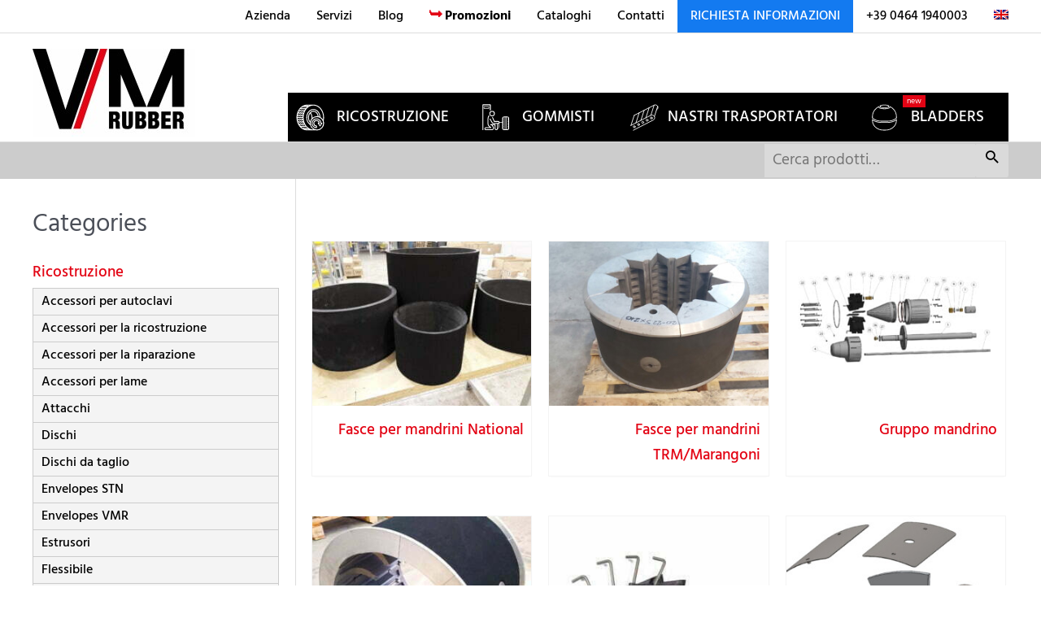

--- FILE ---
content_type: text/html; charset=UTF-8
request_url: https://vmrubber.com/wp-content/themes/astra-child/addons/contactform_v3/contact-form.php?type=default&lng=it
body_size: 1588
content:
<!DOCTYPE HTML>
<html>
<head>
    <meta http-equiv="Content-Type" content="text/html; charset=utf-8" />
    <meta name="viewport" content="width=device-width, initial-scale=1, shrink-to-fit=no">
    <title>Richiesta informazioni</title>
    <meta name="robots" content="noindex, nofollow" />
    <meta http-equiv="Pragma" content="no-cache" />
    <meta http-equiv="Cache-Control" content="no-cache" />
    <link rel="stylesheet" href="https://cdnjs.cloudflare.com/ajax/libs/font-awesome/4.7.0/css/font-awesome.min.css" />
    <link rel="stylesheet" href="https://cdnjs.cloudflare.com/ajax/libs/awesome-bootstrap-checkbox/0.3.7/awesome-bootstrap-checkbox.min.css">
    <link href="https://fonts.googleapis.com/css?family=Saira+Semi+Condensed:400,600,700,800&display=swap" rel="stylesheet">

    <script src="/wp-content/themes/astra-child/addons/contactform_v3/node_modules/jquery/dist/jquery.min.js"></script>
    <link href="/wp-content/themes/astra-child/addons/contactform_v3/node_modules/bootstrap/dist/css/bootstrap.min.css" rel="stylesheet">

    <link href="/wp-content/themes/astra-child/addons/contactform_v3/default/css/style.css" rel="stylesheet" type="text/css"/>
            <script src="https://www.google.com/recaptcha/api.js" async defer></script>
    
    <script src="/wp-content/themes/astra-child/addons/contactform_v3/default/js/form.js?1769508293"></script>
        <script>document.domain="vmrubber.com"</script></head>

<body onload="parent.top.jQuery('iframe#requestform').height(jQuery('#form-request').height()+30);" onresize="parent.top.jQuery('iframe#requestform').height(jQuery('#form-request').height()+30);">
<div class="container">
        <div class="row">
        <div id="form-request" class="col-12">
            <div class="container-fluid form mt-5">

    <form id="contact-form" name="contact-form" action="?act=send&type=default&lng=it" method="post" class="contact-form w-100" enctype="multipart/form-data">

                <div class="row">
            
                <div class="col-12 col-md-6 mb-3">
                    <div id="field_cnome" class="has-feedback">
                                                    <label for="cnome" class="control-label text-uppercase mb-0 required d-none">
                                Nome                            </label>
                                                                            <input id="cnome" type="text" name="nome" value="" size="20" class="form-control required " rel="requiredfield" maxlength="30" autocomplete="off" placeholder="Nome*" aria-placeholder="Nome*" data-alert="Nome è un campo richiesto" />
                                                                                                                    </div>
                </div>
            
                <div class="col-12 col-md-6 mb-3">
                    <div id="field_cazienda" class="has-feedback">
                                                    <label for="cazienda" class="control-label text-uppercase mb-0 d-none">
                                Azienda                            </label>
                                                                            <input id="cazienda" type="text" name="azienda" value="" size="20" class="form-control "  maxlength="30" autocomplete="off" placeholder="Azienda" aria-placeholder="Azienda" data-alert="Azienda è un campo richiesto" />
                                                                                                                    </div>
                </div>
            
                <div class="col-12 col-md-6 mb-3">
                    <div id="field_ccitta" class="has-feedback">
                                                    <label for="ccitta" class="control-label text-uppercase mb-0 required d-none">
                                Città                            </label>
                                                                            <input id="ccitta" type="text" name="citta" value="" size="20" class="form-control required " rel="requiredfield" maxlength="30" autocomplete="off" placeholder="Città*" aria-placeholder="Città*" data-alert="Città è un campo richiesto" />
                                                                                                                    </div>
                </div>
            
                <div class="col-12 col-md-6 mb-3">
                    <div id="field_cprovincia" class="has-feedback">
                                                    <label for="cprovincia" class="control-label text-uppercase mb-0 d-none">
                                Provincia                            </label>
                                                                            <input id="cprovincia" type="text" name="provincia" value="" size="20" class="form-control "  maxlength="30" autocomplete="off" placeholder="Provincia" aria-placeholder="Provincia" data-alert="Provincia è un campo richiesto" />
                                                                                                                    </div>
                </div>
            
                <div class="col-12 col-md-6 mb-3">
                    <div id="field_cstato" class="has-feedback">
                                                    <label for="cstato" class="control-label text-uppercase mb-0 required d-none">
                                Stato                            </label>
                                                                            <input id="cstato" type="text" name="stato" value="" size="20" class="form-control required " rel="requiredfield" maxlength="30" autocomplete="off" placeholder="Stato*" aria-placeholder="Stato*" data-alert="Stato è un campo richiesto" />
                                                                                                                    </div>
                </div>
            
                <div class="col-12 col-md-6 mb-3">
                    <div id="field_ctelefono" class="has-feedback">
                                                    <label for="ctelefono" class="control-label text-uppercase mb-0 required d-none">
                                Recapito telefonico                            </label>
                                                                            <input id="ctelefono" type="text" name="telefono" value="" size="20" class="form-control required " rel="requiredfield" maxlength="30" autocomplete="off" placeholder="Recapito telefonico*" aria-placeholder="Recapito telefonico*" data-alert="Recapito telefonico è un campo richiesto" />
                                                                                                                    </div>
                </div>
            
                <div class="col-12 col-md-6 mb-3">
                    <div id="field_cemail" class="has-feedback">
                                                    <label for="cemail" class="control-label text-uppercase mb-0 required d-none">
                                Email                            </label>
                                                                            <input id="cemail" type="email" name="email" value="" size="20" class="form-control required " rel="requiredfield" maxlength="30" autocomplete="off" placeholder="Email*" aria-placeholder="Email*" data-alert="Specificare un indirizzo email valido" />
                                                                                                                    </div>
                </div>
            
                <div class="col-12 mb-3">
                    <div id="field_cmessaggio" class="has-feedback">
                                                    <label for="cmessaggio" class="control-label text-uppercase mb-0 d-none">
                                Richiesta                            </label>
                                                                                                    <textarea id="cmessaggio" name="messaggio" class="form-control "  rows="5" data-alert=""  placeholder="Richiesta" aria-placeholder="Richiesta" ></textarea>
                                                                                            </div>
                </div>
            
            
        </div>

        <div class="row">
            <div class="col-12 pt-3">
                <strong>Informativa ai sensi dell'art. 13 del GDPR 2016/679</strong><br />
                <small>Per la visione dell’informativa completa si rimanda alla <a href="javascript:void(0);" onclick="window.parent.document.getElementsByClassName('iubenda-nostyle')[0].click();"><u>Privacy Policy</u></a></small><br />
            </div>
        </div>

                    <div class="row my-4">
                <div class="col-12">
                    <div id="field_ccheck_dati_personali" data-alert="Per proseguire è obbligatorio dare o negare il proprio consenso al trattamento dei dati personali per l’invio e la risposta alla richiesta (consenso obbligatorio)" data-required="1" class="consent-options-container col-12 privacy mt-0 pt-0 px-0">
                        <div class="custom-control custom-radio d-inline-block">
                            <input id="ccheck_dati_personali1" type="radio" name="check_dati_personali" value="1" class="custom-control-input">
                            <label class="custom-control-label" for="ccheck_dati_personali1">
                                Do il consenso                            </label>
                        </div>
                        <div class="custom-control custom-radio d-inline-block">
                            <input id="ccheck_dati_personali0" type="radio" name="check_dati_personali" value="0" class="custom-control-input">
                            <label class="custom-control-label" for="ccheck_dati_personali0">
                                Non do il consenso                            </label>
                        </div>
                    </div>
                </div>
                <div class="col-12">
                    <div class="privacy-block">
                        <small>
                            consenso al trattamento dei miei dati personali per l’invio e la risposta alla mia richiesta (consenso obbligatorio)                        </small>
                    </div>
                </div>
            </div>
        

        <div class="row mt-4">
            <div class="col-12 text-center">
                                    <div class="g-recaptcha" data-sitekey="6LfYpKsZAAAAADSYQdz3jBqxm1oJ7NEuq4M8bsul" data-size="invisible"></div>
                                <input id="submit-btn" type="button" name="action" class="btn text-uppercase" value="INVIA RICHIESTA" />
            </div>
        </div>

    </form>
</div>
        </div>
    </div>
</div>
</body>
</html>

--- FILE ---
content_type: text/html; charset=utf-8
request_url: https://www.google.com/recaptcha/api2/anchor?ar=1&k=6LfYpKsZAAAAADSYQdz3jBqxm1oJ7NEuq4M8bsul&co=aHR0cHM6Ly92bXJ1YmJlci5jb206NDQz&hl=en&v=N67nZn4AqZkNcbeMu4prBgzg&size=invisible&anchor-ms=20000&execute-ms=30000&cb=lk4omnkq8k4y
body_size: 49531
content:
<!DOCTYPE HTML><html dir="ltr" lang="en"><head><meta http-equiv="Content-Type" content="text/html; charset=UTF-8">
<meta http-equiv="X-UA-Compatible" content="IE=edge">
<title>reCAPTCHA</title>
<style type="text/css">
/* cyrillic-ext */
@font-face {
  font-family: 'Roboto';
  font-style: normal;
  font-weight: 400;
  font-stretch: 100%;
  src: url(//fonts.gstatic.com/s/roboto/v48/KFO7CnqEu92Fr1ME7kSn66aGLdTylUAMa3GUBHMdazTgWw.woff2) format('woff2');
  unicode-range: U+0460-052F, U+1C80-1C8A, U+20B4, U+2DE0-2DFF, U+A640-A69F, U+FE2E-FE2F;
}
/* cyrillic */
@font-face {
  font-family: 'Roboto';
  font-style: normal;
  font-weight: 400;
  font-stretch: 100%;
  src: url(//fonts.gstatic.com/s/roboto/v48/KFO7CnqEu92Fr1ME7kSn66aGLdTylUAMa3iUBHMdazTgWw.woff2) format('woff2');
  unicode-range: U+0301, U+0400-045F, U+0490-0491, U+04B0-04B1, U+2116;
}
/* greek-ext */
@font-face {
  font-family: 'Roboto';
  font-style: normal;
  font-weight: 400;
  font-stretch: 100%;
  src: url(//fonts.gstatic.com/s/roboto/v48/KFO7CnqEu92Fr1ME7kSn66aGLdTylUAMa3CUBHMdazTgWw.woff2) format('woff2');
  unicode-range: U+1F00-1FFF;
}
/* greek */
@font-face {
  font-family: 'Roboto';
  font-style: normal;
  font-weight: 400;
  font-stretch: 100%;
  src: url(//fonts.gstatic.com/s/roboto/v48/KFO7CnqEu92Fr1ME7kSn66aGLdTylUAMa3-UBHMdazTgWw.woff2) format('woff2');
  unicode-range: U+0370-0377, U+037A-037F, U+0384-038A, U+038C, U+038E-03A1, U+03A3-03FF;
}
/* math */
@font-face {
  font-family: 'Roboto';
  font-style: normal;
  font-weight: 400;
  font-stretch: 100%;
  src: url(//fonts.gstatic.com/s/roboto/v48/KFO7CnqEu92Fr1ME7kSn66aGLdTylUAMawCUBHMdazTgWw.woff2) format('woff2');
  unicode-range: U+0302-0303, U+0305, U+0307-0308, U+0310, U+0312, U+0315, U+031A, U+0326-0327, U+032C, U+032F-0330, U+0332-0333, U+0338, U+033A, U+0346, U+034D, U+0391-03A1, U+03A3-03A9, U+03B1-03C9, U+03D1, U+03D5-03D6, U+03F0-03F1, U+03F4-03F5, U+2016-2017, U+2034-2038, U+203C, U+2040, U+2043, U+2047, U+2050, U+2057, U+205F, U+2070-2071, U+2074-208E, U+2090-209C, U+20D0-20DC, U+20E1, U+20E5-20EF, U+2100-2112, U+2114-2115, U+2117-2121, U+2123-214F, U+2190, U+2192, U+2194-21AE, U+21B0-21E5, U+21F1-21F2, U+21F4-2211, U+2213-2214, U+2216-22FF, U+2308-230B, U+2310, U+2319, U+231C-2321, U+2336-237A, U+237C, U+2395, U+239B-23B7, U+23D0, U+23DC-23E1, U+2474-2475, U+25AF, U+25B3, U+25B7, U+25BD, U+25C1, U+25CA, U+25CC, U+25FB, U+266D-266F, U+27C0-27FF, U+2900-2AFF, U+2B0E-2B11, U+2B30-2B4C, U+2BFE, U+3030, U+FF5B, U+FF5D, U+1D400-1D7FF, U+1EE00-1EEFF;
}
/* symbols */
@font-face {
  font-family: 'Roboto';
  font-style: normal;
  font-weight: 400;
  font-stretch: 100%;
  src: url(//fonts.gstatic.com/s/roboto/v48/KFO7CnqEu92Fr1ME7kSn66aGLdTylUAMaxKUBHMdazTgWw.woff2) format('woff2');
  unicode-range: U+0001-000C, U+000E-001F, U+007F-009F, U+20DD-20E0, U+20E2-20E4, U+2150-218F, U+2190, U+2192, U+2194-2199, U+21AF, U+21E6-21F0, U+21F3, U+2218-2219, U+2299, U+22C4-22C6, U+2300-243F, U+2440-244A, U+2460-24FF, U+25A0-27BF, U+2800-28FF, U+2921-2922, U+2981, U+29BF, U+29EB, U+2B00-2BFF, U+4DC0-4DFF, U+FFF9-FFFB, U+10140-1018E, U+10190-1019C, U+101A0, U+101D0-101FD, U+102E0-102FB, U+10E60-10E7E, U+1D2C0-1D2D3, U+1D2E0-1D37F, U+1F000-1F0FF, U+1F100-1F1AD, U+1F1E6-1F1FF, U+1F30D-1F30F, U+1F315, U+1F31C, U+1F31E, U+1F320-1F32C, U+1F336, U+1F378, U+1F37D, U+1F382, U+1F393-1F39F, U+1F3A7-1F3A8, U+1F3AC-1F3AF, U+1F3C2, U+1F3C4-1F3C6, U+1F3CA-1F3CE, U+1F3D4-1F3E0, U+1F3ED, U+1F3F1-1F3F3, U+1F3F5-1F3F7, U+1F408, U+1F415, U+1F41F, U+1F426, U+1F43F, U+1F441-1F442, U+1F444, U+1F446-1F449, U+1F44C-1F44E, U+1F453, U+1F46A, U+1F47D, U+1F4A3, U+1F4B0, U+1F4B3, U+1F4B9, U+1F4BB, U+1F4BF, U+1F4C8-1F4CB, U+1F4D6, U+1F4DA, U+1F4DF, U+1F4E3-1F4E6, U+1F4EA-1F4ED, U+1F4F7, U+1F4F9-1F4FB, U+1F4FD-1F4FE, U+1F503, U+1F507-1F50B, U+1F50D, U+1F512-1F513, U+1F53E-1F54A, U+1F54F-1F5FA, U+1F610, U+1F650-1F67F, U+1F687, U+1F68D, U+1F691, U+1F694, U+1F698, U+1F6AD, U+1F6B2, U+1F6B9-1F6BA, U+1F6BC, U+1F6C6-1F6CF, U+1F6D3-1F6D7, U+1F6E0-1F6EA, U+1F6F0-1F6F3, U+1F6F7-1F6FC, U+1F700-1F7FF, U+1F800-1F80B, U+1F810-1F847, U+1F850-1F859, U+1F860-1F887, U+1F890-1F8AD, U+1F8B0-1F8BB, U+1F8C0-1F8C1, U+1F900-1F90B, U+1F93B, U+1F946, U+1F984, U+1F996, U+1F9E9, U+1FA00-1FA6F, U+1FA70-1FA7C, U+1FA80-1FA89, U+1FA8F-1FAC6, U+1FACE-1FADC, U+1FADF-1FAE9, U+1FAF0-1FAF8, U+1FB00-1FBFF;
}
/* vietnamese */
@font-face {
  font-family: 'Roboto';
  font-style: normal;
  font-weight: 400;
  font-stretch: 100%;
  src: url(//fonts.gstatic.com/s/roboto/v48/KFO7CnqEu92Fr1ME7kSn66aGLdTylUAMa3OUBHMdazTgWw.woff2) format('woff2');
  unicode-range: U+0102-0103, U+0110-0111, U+0128-0129, U+0168-0169, U+01A0-01A1, U+01AF-01B0, U+0300-0301, U+0303-0304, U+0308-0309, U+0323, U+0329, U+1EA0-1EF9, U+20AB;
}
/* latin-ext */
@font-face {
  font-family: 'Roboto';
  font-style: normal;
  font-weight: 400;
  font-stretch: 100%;
  src: url(//fonts.gstatic.com/s/roboto/v48/KFO7CnqEu92Fr1ME7kSn66aGLdTylUAMa3KUBHMdazTgWw.woff2) format('woff2');
  unicode-range: U+0100-02BA, U+02BD-02C5, U+02C7-02CC, U+02CE-02D7, U+02DD-02FF, U+0304, U+0308, U+0329, U+1D00-1DBF, U+1E00-1E9F, U+1EF2-1EFF, U+2020, U+20A0-20AB, U+20AD-20C0, U+2113, U+2C60-2C7F, U+A720-A7FF;
}
/* latin */
@font-face {
  font-family: 'Roboto';
  font-style: normal;
  font-weight: 400;
  font-stretch: 100%;
  src: url(//fonts.gstatic.com/s/roboto/v48/KFO7CnqEu92Fr1ME7kSn66aGLdTylUAMa3yUBHMdazQ.woff2) format('woff2');
  unicode-range: U+0000-00FF, U+0131, U+0152-0153, U+02BB-02BC, U+02C6, U+02DA, U+02DC, U+0304, U+0308, U+0329, U+2000-206F, U+20AC, U+2122, U+2191, U+2193, U+2212, U+2215, U+FEFF, U+FFFD;
}
/* cyrillic-ext */
@font-face {
  font-family: 'Roboto';
  font-style: normal;
  font-weight: 500;
  font-stretch: 100%;
  src: url(//fonts.gstatic.com/s/roboto/v48/KFO7CnqEu92Fr1ME7kSn66aGLdTylUAMa3GUBHMdazTgWw.woff2) format('woff2');
  unicode-range: U+0460-052F, U+1C80-1C8A, U+20B4, U+2DE0-2DFF, U+A640-A69F, U+FE2E-FE2F;
}
/* cyrillic */
@font-face {
  font-family: 'Roboto';
  font-style: normal;
  font-weight: 500;
  font-stretch: 100%;
  src: url(//fonts.gstatic.com/s/roboto/v48/KFO7CnqEu92Fr1ME7kSn66aGLdTylUAMa3iUBHMdazTgWw.woff2) format('woff2');
  unicode-range: U+0301, U+0400-045F, U+0490-0491, U+04B0-04B1, U+2116;
}
/* greek-ext */
@font-face {
  font-family: 'Roboto';
  font-style: normal;
  font-weight: 500;
  font-stretch: 100%;
  src: url(//fonts.gstatic.com/s/roboto/v48/KFO7CnqEu92Fr1ME7kSn66aGLdTylUAMa3CUBHMdazTgWw.woff2) format('woff2');
  unicode-range: U+1F00-1FFF;
}
/* greek */
@font-face {
  font-family: 'Roboto';
  font-style: normal;
  font-weight: 500;
  font-stretch: 100%;
  src: url(//fonts.gstatic.com/s/roboto/v48/KFO7CnqEu92Fr1ME7kSn66aGLdTylUAMa3-UBHMdazTgWw.woff2) format('woff2');
  unicode-range: U+0370-0377, U+037A-037F, U+0384-038A, U+038C, U+038E-03A1, U+03A3-03FF;
}
/* math */
@font-face {
  font-family: 'Roboto';
  font-style: normal;
  font-weight: 500;
  font-stretch: 100%;
  src: url(//fonts.gstatic.com/s/roboto/v48/KFO7CnqEu92Fr1ME7kSn66aGLdTylUAMawCUBHMdazTgWw.woff2) format('woff2');
  unicode-range: U+0302-0303, U+0305, U+0307-0308, U+0310, U+0312, U+0315, U+031A, U+0326-0327, U+032C, U+032F-0330, U+0332-0333, U+0338, U+033A, U+0346, U+034D, U+0391-03A1, U+03A3-03A9, U+03B1-03C9, U+03D1, U+03D5-03D6, U+03F0-03F1, U+03F4-03F5, U+2016-2017, U+2034-2038, U+203C, U+2040, U+2043, U+2047, U+2050, U+2057, U+205F, U+2070-2071, U+2074-208E, U+2090-209C, U+20D0-20DC, U+20E1, U+20E5-20EF, U+2100-2112, U+2114-2115, U+2117-2121, U+2123-214F, U+2190, U+2192, U+2194-21AE, U+21B0-21E5, U+21F1-21F2, U+21F4-2211, U+2213-2214, U+2216-22FF, U+2308-230B, U+2310, U+2319, U+231C-2321, U+2336-237A, U+237C, U+2395, U+239B-23B7, U+23D0, U+23DC-23E1, U+2474-2475, U+25AF, U+25B3, U+25B7, U+25BD, U+25C1, U+25CA, U+25CC, U+25FB, U+266D-266F, U+27C0-27FF, U+2900-2AFF, U+2B0E-2B11, U+2B30-2B4C, U+2BFE, U+3030, U+FF5B, U+FF5D, U+1D400-1D7FF, U+1EE00-1EEFF;
}
/* symbols */
@font-face {
  font-family: 'Roboto';
  font-style: normal;
  font-weight: 500;
  font-stretch: 100%;
  src: url(//fonts.gstatic.com/s/roboto/v48/KFO7CnqEu92Fr1ME7kSn66aGLdTylUAMaxKUBHMdazTgWw.woff2) format('woff2');
  unicode-range: U+0001-000C, U+000E-001F, U+007F-009F, U+20DD-20E0, U+20E2-20E4, U+2150-218F, U+2190, U+2192, U+2194-2199, U+21AF, U+21E6-21F0, U+21F3, U+2218-2219, U+2299, U+22C4-22C6, U+2300-243F, U+2440-244A, U+2460-24FF, U+25A0-27BF, U+2800-28FF, U+2921-2922, U+2981, U+29BF, U+29EB, U+2B00-2BFF, U+4DC0-4DFF, U+FFF9-FFFB, U+10140-1018E, U+10190-1019C, U+101A0, U+101D0-101FD, U+102E0-102FB, U+10E60-10E7E, U+1D2C0-1D2D3, U+1D2E0-1D37F, U+1F000-1F0FF, U+1F100-1F1AD, U+1F1E6-1F1FF, U+1F30D-1F30F, U+1F315, U+1F31C, U+1F31E, U+1F320-1F32C, U+1F336, U+1F378, U+1F37D, U+1F382, U+1F393-1F39F, U+1F3A7-1F3A8, U+1F3AC-1F3AF, U+1F3C2, U+1F3C4-1F3C6, U+1F3CA-1F3CE, U+1F3D4-1F3E0, U+1F3ED, U+1F3F1-1F3F3, U+1F3F5-1F3F7, U+1F408, U+1F415, U+1F41F, U+1F426, U+1F43F, U+1F441-1F442, U+1F444, U+1F446-1F449, U+1F44C-1F44E, U+1F453, U+1F46A, U+1F47D, U+1F4A3, U+1F4B0, U+1F4B3, U+1F4B9, U+1F4BB, U+1F4BF, U+1F4C8-1F4CB, U+1F4D6, U+1F4DA, U+1F4DF, U+1F4E3-1F4E6, U+1F4EA-1F4ED, U+1F4F7, U+1F4F9-1F4FB, U+1F4FD-1F4FE, U+1F503, U+1F507-1F50B, U+1F50D, U+1F512-1F513, U+1F53E-1F54A, U+1F54F-1F5FA, U+1F610, U+1F650-1F67F, U+1F687, U+1F68D, U+1F691, U+1F694, U+1F698, U+1F6AD, U+1F6B2, U+1F6B9-1F6BA, U+1F6BC, U+1F6C6-1F6CF, U+1F6D3-1F6D7, U+1F6E0-1F6EA, U+1F6F0-1F6F3, U+1F6F7-1F6FC, U+1F700-1F7FF, U+1F800-1F80B, U+1F810-1F847, U+1F850-1F859, U+1F860-1F887, U+1F890-1F8AD, U+1F8B0-1F8BB, U+1F8C0-1F8C1, U+1F900-1F90B, U+1F93B, U+1F946, U+1F984, U+1F996, U+1F9E9, U+1FA00-1FA6F, U+1FA70-1FA7C, U+1FA80-1FA89, U+1FA8F-1FAC6, U+1FACE-1FADC, U+1FADF-1FAE9, U+1FAF0-1FAF8, U+1FB00-1FBFF;
}
/* vietnamese */
@font-face {
  font-family: 'Roboto';
  font-style: normal;
  font-weight: 500;
  font-stretch: 100%;
  src: url(//fonts.gstatic.com/s/roboto/v48/KFO7CnqEu92Fr1ME7kSn66aGLdTylUAMa3OUBHMdazTgWw.woff2) format('woff2');
  unicode-range: U+0102-0103, U+0110-0111, U+0128-0129, U+0168-0169, U+01A0-01A1, U+01AF-01B0, U+0300-0301, U+0303-0304, U+0308-0309, U+0323, U+0329, U+1EA0-1EF9, U+20AB;
}
/* latin-ext */
@font-face {
  font-family: 'Roboto';
  font-style: normal;
  font-weight: 500;
  font-stretch: 100%;
  src: url(//fonts.gstatic.com/s/roboto/v48/KFO7CnqEu92Fr1ME7kSn66aGLdTylUAMa3KUBHMdazTgWw.woff2) format('woff2');
  unicode-range: U+0100-02BA, U+02BD-02C5, U+02C7-02CC, U+02CE-02D7, U+02DD-02FF, U+0304, U+0308, U+0329, U+1D00-1DBF, U+1E00-1E9F, U+1EF2-1EFF, U+2020, U+20A0-20AB, U+20AD-20C0, U+2113, U+2C60-2C7F, U+A720-A7FF;
}
/* latin */
@font-face {
  font-family: 'Roboto';
  font-style: normal;
  font-weight: 500;
  font-stretch: 100%;
  src: url(//fonts.gstatic.com/s/roboto/v48/KFO7CnqEu92Fr1ME7kSn66aGLdTylUAMa3yUBHMdazQ.woff2) format('woff2');
  unicode-range: U+0000-00FF, U+0131, U+0152-0153, U+02BB-02BC, U+02C6, U+02DA, U+02DC, U+0304, U+0308, U+0329, U+2000-206F, U+20AC, U+2122, U+2191, U+2193, U+2212, U+2215, U+FEFF, U+FFFD;
}
/* cyrillic-ext */
@font-face {
  font-family: 'Roboto';
  font-style: normal;
  font-weight: 900;
  font-stretch: 100%;
  src: url(//fonts.gstatic.com/s/roboto/v48/KFO7CnqEu92Fr1ME7kSn66aGLdTylUAMa3GUBHMdazTgWw.woff2) format('woff2');
  unicode-range: U+0460-052F, U+1C80-1C8A, U+20B4, U+2DE0-2DFF, U+A640-A69F, U+FE2E-FE2F;
}
/* cyrillic */
@font-face {
  font-family: 'Roboto';
  font-style: normal;
  font-weight: 900;
  font-stretch: 100%;
  src: url(//fonts.gstatic.com/s/roboto/v48/KFO7CnqEu92Fr1ME7kSn66aGLdTylUAMa3iUBHMdazTgWw.woff2) format('woff2');
  unicode-range: U+0301, U+0400-045F, U+0490-0491, U+04B0-04B1, U+2116;
}
/* greek-ext */
@font-face {
  font-family: 'Roboto';
  font-style: normal;
  font-weight: 900;
  font-stretch: 100%;
  src: url(//fonts.gstatic.com/s/roboto/v48/KFO7CnqEu92Fr1ME7kSn66aGLdTylUAMa3CUBHMdazTgWw.woff2) format('woff2');
  unicode-range: U+1F00-1FFF;
}
/* greek */
@font-face {
  font-family: 'Roboto';
  font-style: normal;
  font-weight: 900;
  font-stretch: 100%;
  src: url(//fonts.gstatic.com/s/roboto/v48/KFO7CnqEu92Fr1ME7kSn66aGLdTylUAMa3-UBHMdazTgWw.woff2) format('woff2');
  unicode-range: U+0370-0377, U+037A-037F, U+0384-038A, U+038C, U+038E-03A1, U+03A3-03FF;
}
/* math */
@font-face {
  font-family: 'Roboto';
  font-style: normal;
  font-weight: 900;
  font-stretch: 100%;
  src: url(//fonts.gstatic.com/s/roboto/v48/KFO7CnqEu92Fr1ME7kSn66aGLdTylUAMawCUBHMdazTgWw.woff2) format('woff2');
  unicode-range: U+0302-0303, U+0305, U+0307-0308, U+0310, U+0312, U+0315, U+031A, U+0326-0327, U+032C, U+032F-0330, U+0332-0333, U+0338, U+033A, U+0346, U+034D, U+0391-03A1, U+03A3-03A9, U+03B1-03C9, U+03D1, U+03D5-03D6, U+03F0-03F1, U+03F4-03F5, U+2016-2017, U+2034-2038, U+203C, U+2040, U+2043, U+2047, U+2050, U+2057, U+205F, U+2070-2071, U+2074-208E, U+2090-209C, U+20D0-20DC, U+20E1, U+20E5-20EF, U+2100-2112, U+2114-2115, U+2117-2121, U+2123-214F, U+2190, U+2192, U+2194-21AE, U+21B0-21E5, U+21F1-21F2, U+21F4-2211, U+2213-2214, U+2216-22FF, U+2308-230B, U+2310, U+2319, U+231C-2321, U+2336-237A, U+237C, U+2395, U+239B-23B7, U+23D0, U+23DC-23E1, U+2474-2475, U+25AF, U+25B3, U+25B7, U+25BD, U+25C1, U+25CA, U+25CC, U+25FB, U+266D-266F, U+27C0-27FF, U+2900-2AFF, U+2B0E-2B11, U+2B30-2B4C, U+2BFE, U+3030, U+FF5B, U+FF5D, U+1D400-1D7FF, U+1EE00-1EEFF;
}
/* symbols */
@font-face {
  font-family: 'Roboto';
  font-style: normal;
  font-weight: 900;
  font-stretch: 100%;
  src: url(//fonts.gstatic.com/s/roboto/v48/KFO7CnqEu92Fr1ME7kSn66aGLdTylUAMaxKUBHMdazTgWw.woff2) format('woff2');
  unicode-range: U+0001-000C, U+000E-001F, U+007F-009F, U+20DD-20E0, U+20E2-20E4, U+2150-218F, U+2190, U+2192, U+2194-2199, U+21AF, U+21E6-21F0, U+21F3, U+2218-2219, U+2299, U+22C4-22C6, U+2300-243F, U+2440-244A, U+2460-24FF, U+25A0-27BF, U+2800-28FF, U+2921-2922, U+2981, U+29BF, U+29EB, U+2B00-2BFF, U+4DC0-4DFF, U+FFF9-FFFB, U+10140-1018E, U+10190-1019C, U+101A0, U+101D0-101FD, U+102E0-102FB, U+10E60-10E7E, U+1D2C0-1D2D3, U+1D2E0-1D37F, U+1F000-1F0FF, U+1F100-1F1AD, U+1F1E6-1F1FF, U+1F30D-1F30F, U+1F315, U+1F31C, U+1F31E, U+1F320-1F32C, U+1F336, U+1F378, U+1F37D, U+1F382, U+1F393-1F39F, U+1F3A7-1F3A8, U+1F3AC-1F3AF, U+1F3C2, U+1F3C4-1F3C6, U+1F3CA-1F3CE, U+1F3D4-1F3E0, U+1F3ED, U+1F3F1-1F3F3, U+1F3F5-1F3F7, U+1F408, U+1F415, U+1F41F, U+1F426, U+1F43F, U+1F441-1F442, U+1F444, U+1F446-1F449, U+1F44C-1F44E, U+1F453, U+1F46A, U+1F47D, U+1F4A3, U+1F4B0, U+1F4B3, U+1F4B9, U+1F4BB, U+1F4BF, U+1F4C8-1F4CB, U+1F4D6, U+1F4DA, U+1F4DF, U+1F4E3-1F4E6, U+1F4EA-1F4ED, U+1F4F7, U+1F4F9-1F4FB, U+1F4FD-1F4FE, U+1F503, U+1F507-1F50B, U+1F50D, U+1F512-1F513, U+1F53E-1F54A, U+1F54F-1F5FA, U+1F610, U+1F650-1F67F, U+1F687, U+1F68D, U+1F691, U+1F694, U+1F698, U+1F6AD, U+1F6B2, U+1F6B9-1F6BA, U+1F6BC, U+1F6C6-1F6CF, U+1F6D3-1F6D7, U+1F6E0-1F6EA, U+1F6F0-1F6F3, U+1F6F7-1F6FC, U+1F700-1F7FF, U+1F800-1F80B, U+1F810-1F847, U+1F850-1F859, U+1F860-1F887, U+1F890-1F8AD, U+1F8B0-1F8BB, U+1F8C0-1F8C1, U+1F900-1F90B, U+1F93B, U+1F946, U+1F984, U+1F996, U+1F9E9, U+1FA00-1FA6F, U+1FA70-1FA7C, U+1FA80-1FA89, U+1FA8F-1FAC6, U+1FACE-1FADC, U+1FADF-1FAE9, U+1FAF0-1FAF8, U+1FB00-1FBFF;
}
/* vietnamese */
@font-face {
  font-family: 'Roboto';
  font-style: normal;
  font-weight: 900;
  font-stretch: 100%;
  src: url(//fonts.gstatic.com/s/roboto/v48/KFO7CnqEu92Fr1ME7kSn66aGLdTylUAMa3OUBHMdazTgWw.woff2) format('woff2');
  unicode-range: U+0102-0103, U+0110-0111, U+0128-0129, U+0168-0169, U+01A0-01A1, U+01AF-01B0, U+0300-0301, U+0303-0304, U+0308-0309, U+0323, U+0329, U+1EA0-1EF9, U+20AB;
}
/* latin-ext */
@font-face {
  font-family: 'Roboto';
  font-style: normal;
  font-weight: 900;
  font-stretch: 100%;
  src: url(//fonts.gstatic.com/s/roboto/v48/KFO7CnqEu92Fr1ME7kSn66aGLdTylUAMa3KUBHMdazTgWw.woff2) format('woff2');
  unicode-range: U+0100-02BA, U+02BD-02C5, U+02C7-02CC, U+02CE-02D7, U+02DD-02FF, U+0304, U+0308, U+0329, U+1D00-1DBF, U+1E00-1E9F, U+1EF2-1EFF, U+2020, U+20A0-20AB, U+20AD-20C0, U+2113, U+2C60-2C7F, U+A720-A7FF;
}
/* latin */
@font-face {
  font-family: 'Roboto';
  font-style: normal;
  font-weight: 900;
  font-stretch: 100%;
  src: url(//fonts.gstatic.com/s/roboto/v48/KFO7CnqEu92Fr1ME7kSn66aGLdTylUAMa3yUBHMdazQ.woff2) format('woff2');
  unicode-range: U+0000-00FF, U+0131, U+0152-0153, U+02BB-02BC, U+02C6, U+02DA, U+02DC, U+0304, U+0308, U+0329, U+2000-206F, U+20AC, U+2122, U+2191, U+2193, U+2212, U+2215, U+FEFF, U+FFFD;
}

</style>
<link rel="stylesheet" type="text/css" href="https://www.gstatic.com/recaptcha/releases/N67nZn4AqZkNcbeMu4prBgzg/styles__ltr.css">
<script nonce="mSvOHnO5PeIKtja3SOZXtg" type="text/javascript">window['__recaptcha_api'] = 'https://www.google.com/recaptcha/api2/';</script>
<script type="text/javascript" src="https://www.gstatic.com/recaptcha/releases/N67nZn4AqZkNcbeMu4prBgzg/recaptcha__en.js" nonce="mSvOHnO5PeIKtja3SOZXtg">
      
    </script></head>
<body><div id="rc-anchor-alert" class="rc-anchor-alert"></div>
<input type="hidden" id="recaptcha-token" value="[base64]">
<script type="text/javascript" nonce="mSvOHnO5PeIKtja3SOZXtg">
      recaptcha.anchor.Main.init("[\x22ainput\x22,[\x22bgdata\x22,\x22\x22,\[base64]/[base64]/[base64]/[base64]/[base64]/[base64]/KGcoTywyNTMsTy5PKSxVRyhPLEMpKTpnKE8sMjUzLEMpLE8pKSxsKSksTykpfSxieT1mdW5jdGlvbihDLE8sdSxsKXtmb3IobD0odT1SKEMpLDApO08+MDtPLS0pbD1sPDw4fFooQyk7ZyhDLHUsbCl9LFVHPWZ1bmN0aW9uKEMsTyl7Qy5pLmxlbmd0aD4xMDQ/[base64]/[base64]/[base64]/[base64]/[base64]/[base64]/[base64]\\u003d\x22,\[base64]\\u003d\\u003d\x22,\x22SMK2w5TDs1tIw6J1a8Ofw4EMHMKWNiBJw44GasOOEAgJw58Xw7hjwpx1czJXKAbDqcOZTBzChRwWw7nDhcKjw6/Dq07DvmfCmcK3w7Ikw53DjFNQHMOvw5Iww4bCmx/DqgTDhsOhw5DCmRvCm8OnwoPDrWXDo8O5wr/CssKKwqPDu2UWQMOaw48Ew6XCtMO7cHXCosOFfGDDvg7DtwAiwrjDvADDvFPDi8KOHmTCmMKHw5FKUsKMGTYhIQTDuFEowqxgGgfDjWbDjMO2w60Jwoxew7FqDsODwrpeIsK5wr4YZCYXw4PDkMO5KsOoayc3wrdsWcKbwpNoIRhYw7PDmMOyw5cbUWnCusOxB8ORwr/[base64]/wojDj3crM0HDvl7DiMK/w7/Dpjw8w6vChsOUHcOkMEsEw7rCkG0LwqByQMOkwq7CsH3Cl8KAwoNPPMO2w5HClibDrTLDiMKmKTRpwqA5K2dgRsKAwr0VNz7CkMOBwoQmw4DDpsKsKh84wqZ/wovDmsK4bgJpXMKXMGhewrgfwonDmU0rJcKww74YAVVBCH9CIksdw6shbcOiIcOqTRTCiMOIeFLDlULCrcKBT8OOJ0QLeMOsw7xGfsOFfRPDncOVD8KHw4NewoUJGnfDi8OcUsKycF7Cp8Kvw7cCw5MEw6vCmMO/w71EZV04esKpw7cXEcOPwoEZwrRFwopDB8KcQHXCs8OkP8KTUcOWJBLCh8OdwoTCnsO5UEhOw7/[base64]/DhsK0wq5vZXBBwqJ0ccORwodCe8O6woHCqiIHT2I9w7MVwpIUPUceWsO1VsKnDkvDrcOfwonCgGhwLMKpfmYawq/DlMK/CsKpUsKVwoRtw7XChxMnw60ARGPDlFdRw64BJUjCi8OkZCp2TWPDssKkXzjCqibDiyZWZBFew7zDs0jDuGxuwrPDgwUYwrs6wpEOG8OWw55vJV3DpMKew5BGLSsfEcOPw4rDmms7AmTDtj7ChMOFwolNw5XDjQ7DocOXcsOYwq/CucOJw4Z3w6cCw53DjcKAwpV+wo1cwp7CtMOuFcOOXMKAT3g4L8OJw7HCjsOhBcOpw5/Chn3Dg8KvYDjCi8OkAzdVwrp+RMOuWcORe8O/AMK5wo/DmwVFwo1Jw6gjwptswpTCisK6w4rDunTDvVPDu01NTcOIXMOowoh5wofDogzDgsObe8Olw70vQh0Bw4wQwpwcdMOqwp1lKV0Cw43CqGYkVcOufGHCvDBtwpgBcgfDr8O2e8OWwqDCu2I/w7/Ck8K+T1fDu1xYw5UNHMKVQcOqRBBdCcKCw6jDi8OkbylNWTwHw5jCkhvCvV/[base64]/Cq8KoZxHCiXXDjSc3w6zCtR1VG8KbdiMQG2hSwqPClcOwOmZwBBXCjMKFwqtVw5jCrsOGe8KTYMKAw4jDiC5kNh3DjykWwqwTw63DnsOPSDQiw6/CkRg1w5XCpMOuCsOweMKEQDdew7HDjmrCsljCvlwuV8Kyw6VndzI3wpBTYnbCowMPfMKAwq3CtQdfw43Chj/CgsOGwrLDowHDvMKoOMKIw7XCoTTDusOrwpPCtGDCgThSwrphwpowZVfClcOHw4/[base64]/CvSjDksKEw4BqXEt2HyjCoMK3J8O9bcOgUcOswocEwpHCqMKzHMOAwrhuKsO7InHDsAFPwoHCmcO/w4dQwoXCg8KrwqgjZMKOfcK1TcK6dcKzNi/DmzEdw75IwoHDry5mwpXCgsKmwr3DhTAhV8Okw784V0sLwoljwqd4K8KHd8Kkw7zDnCdubMKwBVzCiDJRw4MmXF/Cl8KEw6EJw7TCnsK5BXkJwoh6VTxsw7V2IcOaw51PXMOQwpHCq1I1wp3DssKhwqo5Uxk+CcOpaWhjwptRacKow63Cs8OVw4g+wrbCmk9MwpV4wqN7VTgXOMO9KEDCuS/CncKVw6YMw591w4BcfVdnGcK9KyLCjsKmZcOZPkR1YTfDkWd2w6zDk0FzI8KQw7hHwpZXw40ewqZoWn5CLcO6YsOnw6tiwoZfw67Cr8KXJsKWw41qLQlKZsKlwqRZTAsQUjIBwpfDr8ONGcKVK8OnSG/DlAjCo8KdGMKWFV0gw5TDtcO+XMOHwpkxK8KrI2jChcOHw53CijrDpTZCw6rCgsOqw6tgTwtwd8K+LRfDlj3Ch1g5wr3DnsO2w7DDkxvDviJ1Oh1VbMOQwqk/MMOOw6B4wpR0JMKYwqnDo8OZw68dw7HCsQUeCDTCp8OEw6BddcKHw4HDhcKBw5zCrhQ9wq5EXCcHRHoAw6orwpdPw7ZwIcKPHcOkwr/[base64]/DoMKmwpFSA8OKwpLCvsKQFcK+cybDkMOrLR/[base64]/DszJmw5pXOsODwrhswrFJE8ORHBPDs8KKQcKIw7PDu8K7fWowM8KVwqjDq0Z0wofCqUDDmcO6OMO6PlDDnD3DlRrCqcO+CnfDsBIbwrJmRWpwJsOWw4NYBsKCw53Cg2/ClizDgMK4w6XDtzZyw53DnSlRDMO3wrfDhjPCnSNTw5PCv3U+wrrCkMKIeMOqQsKSw4HCkXhJczbDgENEw75HJQfCgzIXwrXChMKIeWEfwodLwqthw78Uw7VtE8OeQcOSwox5wqAHUmnDgnsRBcO+wrTCnBt+wrI8wqnDvsOUI8KDAsOWNUMMwrgbwo/CnMOJU8KYIzUrJsOIFAvDimXDjEvDsMKDRcOcw7gPMMOgw5HCtk4BwrTCtMOyUcKhwpLDpirDi11fwq8kw5xiwqNOwp8lw5VrY8KfUcKaw5vDpcOoI8KrCizDiBVqR8Onwq/DlsOdw7BzbMKbQsKfworDjMOBLDR5wr/DjgvDuMKOf8OzwrHCo0nCqTVdOsOQGz4MNcOYw7cUwqdFwqTCrcK3Iyh4wrXDmCfDusK2QTdmwqTCrz/CjMKDwp3Du0TDmgM+AhHDtSoxPMKMwqLCgzbDlMObGDrCngJJOWR5UsK8bmLCoMO3wrJwwoYqw4xUB8KowpnDmcOzw6DDlkrCnwEdEsK/HMOnTmfCrcO7RCUPRMOvRn9/QTbCmMKIw7XDh0/DvMKzw7cyw6YQwpMgwqgfE17CvsOkZsKRL8OhWcK3ZsKnw6AFw6pHWQUvd1YOw4TDhWzDpkR/wrnCtcKobSRZYQbDosOLLDR0CcKRBRfChMKnEScnwphpw67CmcKAbRbCnTrDtcOBwqHCuMKNZBzCv07CskTCnMOiRwHDtgtaOR7CnCIyw4LDl8O2ezHDvyAqw7fClMKGw7HCr8K+e3JiUyU7DcKJwpxHGcO/Qm9jw7t4w5/[base64]/DtRMHw58KEcODBBnDvTHDu8KVc0IZTkLCujVTw5shYAAowo9jw64LZVTCvsKmwq/Ctispa8ONZMKLZsO8amYyScKsLMKswrY7w57CgxZmEjHDoBQ2ccKOCzlVIxc6PTcFVQzChBTDrWbDlyw/wpQyw79rfcKiJEQTCcOsw67CpcOXwozDriFZwqkDBsKNUcO6YmvCvm1Zw7dwLVXDtgTCuMKuw73CgwhkTyDDrSlDecKNwrdXLGRXVn5+S21VK2zCvm/[base64]/DhFjDnMK6bMK1w6vCjsOVwrjCnUHCphlNI0nDpzcPw6UKw5nCgjPDmsK3wpDCvwsZM8Ocw6TCkMOzXcKlwqsGw4bDvsO7w7HDisOCw7PDsMOCawgUQzAvwqhvJMOGdsKTHyh+WW5Sw5fChsOYwrFZw63DrnVXw4YBwp3CoTPCkTZiwo7DpBXCp8K+Hg5/YT3Cs8KAL8OcwpQIK8KGwr7DpWrCn8KXPsKeFiPDv1EfwqTCuyXDjGIua8ONworDsivCi8O5JsKBREQZQMOww6EoA3HCiCXCqHIxO8OaMMOJwpfDvCrDmsOBQSbDlijChR0Od8Kbw5rCswbCgibCr1fDn2/DgWDCsRxNAjrDnMKgAsO5wpvCqcObUmQzwoPDkMOJwoRrTQo9KsKRwoFCD8O4w6lCw4jCsMOjMUkcw7/CngwAw6rDt2VJwpErwp9AS13Cq8OIw7TChcOQXWvCinzCv8ODHcOLw5s5SF7DgV3DiUoYF8OZwrJuRsKtCQzCuHLDrwRCw5ZucjHDisKow68vwpvDiR7DtkVwagh8ZMKwUww8w7tGGMOYw5Bkw4NZSh0Iw4MTwpvDnMOGLMOdw47CkwPDs24aal/Dr8KuCXFpw4TCqH3CrsOVwpopbRXDhMOUHGnCs8K/NlImI8K7T8Khw50MAQ/DosKnw4DCpi7CpsO3PcKANcKaI8ONViV+EcKvwqHCrGU5wrgsPHrDmDjDlgDChsOaARAcw6nDh8OgwrHCpcOqwpFgwqopw6kmw6JhwowzwqvDtMKBw49KwplRbUTCs8KCw6cDw6llw6taNcOQGsOiw4PCnMOlwrBlaEzCscKtwoTCuiTDjsKDw6/CosOxwrUabcOPUMKwRcODecK0woQ/QMOBchl8w7zDhgsdw4xYwrnDt0bDjMOvRcOuRT/[base64]/CicKAwql/[base64]/wrPDnFARwobDo8Opw4R3wqvDr8Kfw6LCl8KqQRIew6XCnn7DhE1twoPChsOEwrt1aMOEw4JCKMOdwp4KLMOYwqXCp8OzXsOCN8KWwpXCq0rDqcK8w7QJbcKMFsKTZ8KfwqrCgcOeCcKzTAnDu2Qlw79Fw4/Di8OXOsOAMMOcP8OYP1IffS/[base64]/ChG1Dw5rDjwTCucKxw5/ChExmBmUTwoDDilXCtcO7w6Zvw5dvw5rDucKCwrMxdjHDhMKhwoA8w4daw6DCl8OBwpnDqW9NbTFww6oFOHAneBvDlsKxwqlcD2oMU38hwpvCvmXDhUPDqDjCnwvDjcOoHTJUw4vCuQh8w6/DiMOAJiXCmMOSesKRw5FaZsK4wrdNHB3Cs1LCjCDDlBtWwrJ6w5x/XsKzw4QgwpBFHBhWw7PDtDTDgVlvw4NnfRXCkMKfdg8qwrMtC8O5TcO9wqPDgcKdf2NlwqgawoUAJsOJw7QfDcKTw6RTYsKrwrlne8ObwrI+BcKvEMOKBcKkNcKNUsO1IwHDq8K0w71lwp7DuDHCrETClsKEwq0ydXEFdUHCkMOWw5/CiyDCqsKxTMKCOQQFAMKqw41EJMOIwpIGYsOUwptdZcO+DsOww4YnCMK7PsOowpHCqXN4w5YhW2/DqhDCpcK9wpbCkVgrDGvDtMK/wpkIwo/CssO5w6rDg1vCshsuEhx/[base64]/DvR7CtcK6Hy/[base64]/cMOiw6rDtXEfw7pBVzMrb3TDgsO3w6NLQMKHKsOwJ8OAJcK4wrfChjUjw6TCrsKULMK/w6xOCMO1ADF6NWdvwoxRwrpdGsOlGFvDuydRK8OlwoHDocKDw7l/[base64]/DuCTCk8OBwq/Dj8O6NUvCmWHDohYacyDClcOew5Fnw5FDwpZJwrNoQDzCjV7DusONQcKXAcKUZRgJw4bCp30Jw4XDt0fCvMOsFsOEQgfCjsOXwqvDkMKQw7cQw4/Cl8OXwrzCuG09wqVWNmjDr8KLw5bClsKaSVQdNSZBwpUFUcOQwpVseMKOwofDgcKnw6HDnsKtw78Uw5LDgsO6wrl0wp9Pw5PClTBXRMO/UkF3wq7Du8OJwqtSw5dbw6PDqDUNQMKTHcOdKh1+DH9HCXI+AAHChDHDhiDCksKiwoIpwr/DtsOxVW8TUD5ewpJqPMOIwoXDkcOQwrBcRsKMw6sOeMOVwrkGaMObFG7CmMKJUCbCqcOpaBwBKcOAwqdPSh80HELCjMK3WV4OcQzCj2lrw4bCjRMIwqvCjSHCnBZgw7PDkcOgUkXDhMOIN8KiwrNXf8K/wpFAw6R5wpnCiMO1woIFXCrDucKdV08AwpnCqz9qIsKSFwXDmmw3SWTDgcKpYHLCksOHw7Fxwq7CkcKCLsO7dxrDmcOoAFx3HncCW8KOHlEPw7RcKcOLw5rCqwhzcFTCmC/Cmz4FfcKRwqFyW0Qcbh3CkMKsw7IeIcKqUsOSXjBLw6BtwrXCkRDCocKZw5zDncK7w5TDhS06wrPCtlY/[base64]/DncOrw7XDpsOfw7zCpMO7esO3wpLCrcK4EsKMw7nCtsOcw6bDjXoxZMOAwrDDvcOVwpgxET4kMMOQw5vDjx1ww6pkw4/Dlk9fwoXDrWHCvsKPwqTDicOnwrLCs8KEW8OvLcKwGsOowqRRwptAw4Nyw7/CucKFw5FqWcKyRi3Cmx/CjRHDuMOHw4TCvGfClsK8bjpwZwTCthDDlcOUL8OkWTnCkcKiBmgjAcOOKGHCocK1LMO1wrBDbUxAw77Do8KNwrfDpQI/worDs8KMKsK/PMOvVTnDv3V2XSDCnnTCrxjDqQgXwrBzHMOxwoJDB8ORMMKUAMORw6doKgXCosKqw4VXIMOHwrNlwpPCpgp3woTDgXMfImR7M1/ChMKHw5FuwpfCtsOSw7lPw4DDlFcxw7cRT8K/R8Oec8KewrLCg8KDFzTCuBocwpgyw7lLwpQYwpoALcOOw4fCrRstFMOeDGLDr8OTIXbDrWNMd07DvA/DgFzDl8KkwoI/wrJwHlTCqSMMw7nCsMKYw7I2OsKaM03DnR/Di8Ouwp0jcsOUw4d3WcOowqPCmcKPw7rDmMKRwq1Ww64oecKMwrYLw6XDkzBgAcKKw57Dijklwq7CpcOYRVVqwrBSwobCk8KUwo4fHcKlwpc2woTDr8KNL8K8N8Kswo0bGEXDucOYw447OjfDnDbCtwkjwpnCpFgXwp/DgsOmNMKHBSIRwpjDusK2IE/DucKdAHzDq23DkjLDkA8DcMO0N8K0asOaw7llw5g3wprDqcKSw7/CtxPDlMOnw6c/worCmwTDtg8Sbgh/ODbCv8OewqcOKcOXwr57wpYTwro5ecKZw6/CvMOnMypxJcKTwo15w77DkBVKLMK2dGXCpsKkMMKgRMKFw5Jfw4IRb8O9GMOgC8OMw4HDkMK0w4bCgMOkPAbCgsO3woMuw6/Dp2x3wqtZwo7DpScgwp3DuW56wo7DkcKwLU4KE8Kuw7RMC0jCqXnDl8KbwqERwrzClHzDkMK6w7AHIAcjw50nw6nCh8K6YsKAw5fDmcOnw5dnw5PCksKCwp8sBcKbwqcVwpTCgSwZMzhFw6HDlld6w4PChcKlc8OSwoBsV8OSKcOnw488w6fDosK/wqrDsUfCljbDhzbDtDfCt8O9S2DDjcOMw7hvRVPCmxPCh3nCkDHDgVtYwr/[base64]/LcKdw4fDu8OHwoDDgwjCoMOMb8OKwrgjCH7DvQbClMOBw6TCpcKBw5/Cin/DhcONwqAuEsOgSsK9aFUyw5tnw5w8QnYsAsOOeRfDqD3CoMOVUhDCgx/[base64]/Dt8Krw7Rfwo9awqPCjCBrBcO3PQ5sw4vDiUvDosO0w496wrnCpsOcFGZEeMOkwqTDuMK6JcOmwqI4w7gCwoRhHcOLwrLCs8OJw5PDhsKxw70vCsKxHGfCgxpCwpQQw59nO8KoESBHPAvCl8KXVV14H3h4wo8AwoDCrg/CnHRowq8wKMOiW8OkwodsT8O3OFw0wrTCsMKWcMO7woHDpE5bAMKOw6/ChMO+ew3DucO2A8O7w6fDksK+JcObTsKDw57DkXUhwpYdwrPDgHJHTcK6SiZzwq/CiQjCvsOVUcOURsO/w73CtsO5bcKvwo7DrMOnw5JNVWshwrXCkcOxw4QaecOUXcOiwpNVUMOqwqNaw4jCksOCWsKKw5vDgMK9Cn7DpifDncK9w7vDt8KFV046FsOvQsKhwoY5wo4YKWUiW2sow6/[base64]/[base64]/DlcK+w4hYwpLDrcO7w49hw4dNwpDDvzLCssOvBGZFecKxCyI7GMOtwpHCisKEw5zChsKDwp7Ch8KhSz/Dj8OGwofCp8OVPENwwoJYLAR/YcOHPsOqRsKzwr98w6R/XzJSw5nDm39zwosJw43CsU0Dwq/CrMK2wq/DuTEaaCJCY3/CrsOvUR0Bwp4hdsOVw54aC8OjJ8OHw4vCvivCpMOXw4/CjF8rwr7Dm1rCo8KBa8KAw6PCpi1Rw4tfFMOnw6FqCxbCvE9iMMO7wp3DtcKPw5rDsywpwoQ9BXbDvh/CpzfDkMO2OVg7w5zDkMKhw5HDrcKbwpfCh8OTKjrCmcKgwpvDmUMNwoHCq37DvMOAeMKFwpLCrcKpXxfDlljCq8KSCsKsw6bCiGB2w7bCscOEw4tNLcKxKV/CmMKyT11Vw47DiQNsGcKXwoYcPMOpwqV8w4dKw5EEwrd6R8KlwrjCnMOMw67Dn8KlDR3Dr2LDmBHCkQ58wrHCuDQ9RsKLw59GacKPNRoKNBV3DMOKwqjDh8Oiw7TCs8OwacObDGg0MMKbRn4QwpbDoMONw77CksK9w5gHw6gFAsOfwqXClC3Dl31Kw510w5pDwo/CvlpRUBA2woYfwr7DtsKpd1V7fsOew65nAlRpw7RPw5APEwhiwr3Co3fDj3UPb8KqShTCvsO7JQ0hGkjDgcOswonCqwsiVsOsw5fCkx91Vk7DoQPDm3kqwpJqJMOFw5nCg8KmDQogw7fChwjCpRx8wq8Bw53CiWgKUxocwrrClsK9JMKbLhTCjEjCj8Kpwp/Dt3heScK8TijDtwDCj8Ofwo1MZgHCkcK3bEMGL07Ds8OAwoRlw6bDl8O+w43Co8OLw77ClzHCtRo4HV4WwqzCocKhVjXCmsOGw5BAwqjDt8OYw4rCqsOIw7TClcOFwoDCicKvGMO4Q8K0w4vCgVc+w5LCgy08UsOMDB8eP8O+woVwwplOw6/DksOaNmJWwrcqLMOxwpBHw5zCjVTChzjCiXEnwpnCqnpbw6dSH2fCsl3Du8OSI8OnECxrV8KXYsO9HUPDqFXCgcKtYAjDncOuwqDChAlSQMK/eMOtw65xXcO/w5nCkTkSw6vCmcOGPh3Dsz/CucKQw7jDkwPDikB4ZsKQKzzCkSPDqcOYw4pZP8KGSUYaW8KjwrDCnwbDqcKMH8O/w6nDr8OewrwYUnXCgF7DpRgzw4t3wpDDkMKKw43CusOtw5bDhyF4b8OpclYqM3TCvGJ7woDCpHLDtm/[base64]/EcOtw6smwr7DscOWaShTw78+XMKKOcOhGTLCknXDpsKieMODbsOyCcKbSFoRwrYKwrt8w4B5Z8KSw6/DqEbChcOgw4XCrsKsw7jClsKCw6nCvsODw7DDgjFOUWxTSsKhwo0nQHfCjTjDryLCgsKENMKmw7kHYsKsAsKgZcKTbGF7K8OLL1p1PwPDgSvDohlgI8Onw4rDscOxw60zFnHDgEVgwq7DnxvCtF5Jw7/DrsKKDzzDpkPCssOeFW7DnlLCqMOuLcOyfMKxw47DhcKnwpUzw6/CpsOSdRTDqT7CmkfClEN4w4LChEANa20JBcKSWsK3w5jDj8KlHMOCwoglKsOxwprDhcKJw4zDh8KTwpnCrjfDnBTCtXlcPlXCgRjClAjCusOkIcKxX0chKy/ClcOWKFHDjcOgw6DDmsOkAyQ9wrrDsArDocKMw4hgw4YWU8KJHMKUNsK0GAvDhR7CnsOWHR1Ew5Mow7hWwp/DmggbWmxsQMOpw44ebyvCgMODUcKWQMOLwo1Kw6zDsiXCuUnCly7Dr8KKI8KlAHVkKGhFYMK/N8O/H8OYAGkew5fCs3/[base64]/CgATCpsKfw6U8wpA6C0JiY8Ojw5nDp04rwrDCrDdGwpnCs1RYw4QJw4NRw6gBwqPCh8OOIMOnw40AaWo+w5LDg2HCqcKQTnFJwqbCtAxnEsKsOCsYNQ1LFsOswqPDrsKiS8KDw5/DrU7DgVPCrCpww6HCrRPCnirCo8KUIwUtwqPCuALDrTLDq8K1XzZqWsOuwqoPJg7DkcKtw6bCucK/[base64]/CqQ3Cp1zCtmskDcKmSQJ1w5PCnxFbVMO3wrvCj0/DiiMWwrRFwqIhVmrCqVPDr1DDowvDpUPDjD7DtMORwoILwrVZw5bCk3hXwqJdwrDCt0/CoMKRw77DicOtSMOewohPKhFawprCkMKJw58Ww57CnMOJBAzDjlLDqwzCqMO1a8Olw6ZGw6oewpxNw4YZw6cOw6XDpMKoXcKnwpjDmsOkFMKsUcO/bMOFNcOxw6bCsV4sw7g+wr0owq3DjFrDmR7CqDTDljTDgxzCh21bUH4Sw57CiQ7DmsKxIWkdIC/[base64]/CtHQQwqltw5FWNsK3LE1OfTM5w59FwpHDjh8/[base64]/[base64]/Cn8Onw7U7UcKDQsOxdsK+GsOMwqwFw57DoAsGwqVew7PChRtYworCnE8xwoDDlFduCcOPwrZUw6PDvlbChWc/[base64]/CmEAiHihjw6PCmj7DoH04Rh4KFjl8w4jDkzdbKSBQJ8KAw7x/[base64]/CvMOucMKCwrjDtxTDpSTDmmgAwozDgcK/ZMKVHMKVO2EDwr8RwoQ1dBnDoDxww5rCqAnCg2ZUw4LDgzrDhV9Cw6fDsXodw6oww7HDoTDDrxEZw6HCtUFFEXZ7X13DizwkSsOFU1/CrMK+RsOcwr9lEsKuwpPCr8OQw7bCug7CgGsBPzwQM3ggw77CvT1ufjfCllJywq/CicO3w4BQNsORwr/DuGggG8OiMADDj2LCnx9uwrvCuMK7aEpcw4bDlW/Cm8OdIcKyw5kXwr4Fw40AX8KgPMKdw5fDvsKwLi5rw7jDg8KNw548ccO7w6nCvwzCnsOEw4pMw4rDq8KIwq/DpsK6w5HDhMOow4FTw4jCrMOnYkFhf8K8wrvCl8O0wpMJKCM8woRhZGHCrCnCoMO4wobCo8Khd8KVSSvDtF4owpgHw7RDw4HCryTDqsK7TzjDv0/DpMKQw6zDrxDCl1vDtMO5wqFYPhXCunY0w6hFw7Viw61sL8OfIQBOw5nCqMOfw7/ClADCs1vCplnCpz3CsxJUAMO7BFhOP8KdwqHDkiYww67CoTjDksKIKsOkJFrDlsKGwrjCtzzDjx8gw5fCjAgBUhVewqBMIsOWGMKiw5jCj0bCmkzCk8KsScO4O1VMQjo4w6/Dv8K1w5PCok9uRhDDszoJCcOhVjVoczvDhVjDhQ4IwqY0woo+eMKowqdrw5IJwrhqdMObfU4oXCHCmFHCihsVXmQbfgTDucKaw6suworDr8Oww5VWwofDqsKRPit9wr/DviTChnJ0U8OYeMKXwrbCr8KiwovCkMOXfVzCn8O9SzPDhCRbQ0J1wq1RwooKwrTCnsK8w6/Cl8K3wqc5GSzDtU8pw4XCiMKxLmRvw4dBwqFww7bCicKAw7HDk8OqaTx3w68UwoNZOgrCr8OwwrUwwoAiw6w/USXCs8KHKgJ7KhvClcKxKsOKwpbClsOzLcKww6ANGMKGw78wwp/CtMKoCmxCwqFxw5x4wqJJw6bDtsKYSMKmwqVUQCPChEUEw4gVUx0pwrIww4vDqcOnwqXCksKdw6wQw4NgKkLDusKuwofDrzLCnsOTMcKUw6HCmcO0dcKtGsK3Sy7CoMOsQGjDmcO1McO6SH/CkcOWQsOuw7FfccKtw7jCr3NbwpEURDU6wrTDvXvCl8OpwrLDnsKrCQssw6HCjcO/wqjChFXCsitGwptXTMOHSsOhwpbCucKowpHCpHzCuMOKX8K+IcKIwoLDuEd9dQJfAcKTSsKNAsKpwrzCjcOSw40lw69tw63CtwIAwpDChWDDin/ClR7Cu2AHw4zDgMKUH8K7woZuNAolwoDCq8O1LErChldFwpc/[base64]/Dint3w5vDt2zDqcKnw4Qyw4zChw3Dk2ZEw5hyZsKVw5zCtxfDnMKEwrzDmMOJw5UsVsOYwokUSMKeasKOFcKMw7zDrnF/w6tzO3I3JzshXwLCgMOiBQnDhMOMSMORwqbCnyzDnMKbcDEXXcOtfAEPQcOsdjbCkCMiKMK3w7nDqsKpLnzDuXnDssO3w53CnMK1XcKWw4nCvl7CvsKNw5tKwqdwDS7DiBIxwp17w4hYMEAtwpjCs8O3SsOMTHnCh1Y1wr7CsMOkw6LDph5Aw4fDrMOeRMKcTElWUB/CuXETTcKywoXDnUQuEGh/VR3CuWHDmjlewowyPwbCvBXDg0p9IcOuw5XDhGHDhsOuXHpmw4dvZH9ow43DucOGw5gJwrMGw7dBwo/[base64]/DtQJvwqDDjMOUQ0bDuMKBXcO/[base64]/OMOkEcOgw7YmwpJaw6RjwoVmwqXDrcOxw6TDs0tKRsKoLcKQw41VwqzCucKww4oTUSJewrzDm0d0XVnCqU0/PcKew44+wpfCgjR1wpjDoinDp8OkwprDvcOSw4jCtMKvwqxsZ8KgLQ/[base64]/[base64]/w5hZZxrCk8KJw40qwrRLdlLDtcO4WMK9aAEWwq1bEnDCn8KGw5nDjMOqbE7Csl7CjsOzY8KUAcKow63CjsKOIxhMwqXDusK4D8KYBAzDonnCnMO8w6MLB0zDjh/CpMO5w4XDkRQQZsOJw6Ugw6Y0wo8neR1rADYAwoXDmhERScKpwpBYw4FEwpXCvcKIw7HCkWw9wrA9wpkbQWpqwrtyw4IAw6bDhikXwr/ChMOZw7ViV8OMWsOwwq5FwoDCkD7DlsONwrjDisK5wrIsZcOKwrsaVsKGw7XDhsKCwroeScK1wocrwrjDqyzCpMK6wodOGMO6eHlgwoHCtsKgHsOmWVloIsK0w5JYIsK9d8KJw48sFCQwRcOTGMKLwrJBC8O5e8OCw5xvw6PDsDrDt8ODw5LCoVjDmMO+AV/[base64]/CtzR3AsKlTnHDlXfDvGHCusKUSMOZw7fCocKJQMOHV0vClMOwwpZQw4IvfMOVwqvDpx/[base64]/WFPDoMKgH2TCg8KQJsOow6tZDFLChBAtbTvDjHVPwotpwp/DomYVwpQcD8KZa3oTN8OYw4w1wpJTeS1JDMOpw6doZMKvRcOWXsO9ayPDqMOnw4Enw6nDusOOw4fDkcOyciPDl8KTIMOSFMKhOiDDgifDsMK/w67CmcKvwphqwqDDp8KAw5fCsMOKAWM3HMKdwrlmw7PCgmJecEPDs20XF8O5w6TDtcKFwo4ZCsODCMOMSMOFwrrCigcTHMO2wpHCrwTDv8OuHRZxw6fCshwvAMKxZx/ClsOgw44/wo8Ww4bDnh8Qw6jCoMOpwqfDnjdKw4zDhsKEOztnwq3CjcOJdcK8wpV/RWJBw50EwprDnVUuwqnCiHZ8TDLDqB3CiCTDgsKSK8OzwpoWLSbChT7DsSzCg07CuHRlwo8Uw7EWwoLCjgPCiRzCkcOhPG/[base64]/CscKqfMO9w7ktwpLDuMOewrlhw5M5w7bCtkgDMUXDlcOeesO4wph5EMKOX8KPWW7DncOyNBI7wqvCqMOwf8K/Gk3DuT3ClcKPVcKzFMOgcsOMwrpQw6vDhWRYw4UTU8ORw43Dg8OyVggRw4/[base64]/[base64]/DhMOAw5vCssKUw7nDumbCuEBWNcKkwoQvYcKMLwXCnU9ywp/CmMOJwpjDgMOgwqPDinTCrADDq8KZwogEwrrClMOXDH9GTMKOw5vDrFzDtTzCvDLCmsKaHRx5NEMOQm5Yw5JXw4RJwoHCqcK1w41Lw4bDjgbCoSHDqyocAcKrNDRCHcOKNMKYwo3DtMK2N096w5/DicKNwo5jw5bDs8OgbTzDvsKiSC/Cn2FgwrwjfMKBQ1Bqw5wowrcuwpDDv2jCtS5xw6HDgsKhw5FUe8O3wqLDlsKUwprDoEXDvQlkDg3CtcK6OzdtwqMGw4x2w7zDmC1FDsOKFWY+T2XCisKzwqjDinFGwrIsDUR/[base64]/woAZwr3DisOjw4MdwrHCqVDCiMORM8Khw57DiMO8Uj/[base64]/DlMOGw4rDuMOMwrXDjcKow709woVrP8KvQMOTw7vCucKGw7jDiMKkwooXw5rDvXANfGcFBsK0w6I3w5PDr3HDuwXDvsOfwpDDrR/Cv8OGwplNw4/[base64]/DoBzCn04nNGpNwq/DpWNRHcOEwrAvw4nDl3w7wr7CoB40N8OLBsKLRMOSUcOnNEjDijUcw7LCpyLDkRtwRsKTwosWwpPDo8OyX8OhWE/[base64]/CqMOHRsO+IsO0wr1SwoR6L8KHw47Dq8Odb8O/BgrClkDDpcKwwp9Yw5xvwpMxwpzCk17DmTbCmxvCrG3DoMOpcMKKwpTCgMOUw77Dv8OPwqDCjkcaMMK7JF/Dql0xw5zCmT5kw5lFYHPCoTXDgW/Cu8OAJsKfG8O8A8OyUR0AJWMTwqpmD8Kdw77CrHcvw49cw6nDmcKTfMKAw5ZNw7fDhh3CnjokBwbDlHrCqzUfwq1lw6oLb2TCgMO0w6vCj8KRw6xVw7jDo8OIwr5Hwqpde8OaLMOwPcK+d8O8w4HCmMOTwpHDp8K8PQQfFSpiwpLDiMK2AXbDlRM4UsKrZsO/wqfCqsOTFMOdccOqwpPCoMKDw5zDisOpeXlhw7ZvwqdCC8OVBMOBfcOLw4deAsKzGlLCm1DDkMK5wpQLS0fCgT/DtMK4XcOEVcOKMcOaw7x7KsKrci0EY3TDiE7CgsOew7FYIAXDhh5mCxcgXUkUPMOgwr3Ct8O0UcOuFRQzCGfCrMOjccOoAcKMwqYiA8OfwqpvOcKjwpsqESAOOlQgc34YacO6d3nCvF3CoSc7w456wqPCs8OfFmAzw7sAQ8KKwr/[base64]/w7zDlMKswqsjLMORwqhzbcKpHy/CgsOmAx7CnEXClHHCjzvDmsOSwpYAw7fDog8yPiQDw4PDmmjDkiB3Ih4WLsO1QcO0fFPDmsOmNDJIIRnCgxzDj8K3wrh2wrLDucOlwqUNw7Q0w6HCsj/DvsKfbWLCq3fCj0NUw6PDn8KYw4JDVcK8w47CgX9mw7jCucK4w4Usw4XCpkdYLsODaw3Du8KrAsO4w5I5w4YzMSjDscKlfibCsWIVwp4aEsK0wr/[base64]/fcOWwrjDt1nDh8Okw74awo7DpCvDr8OSw4pHwr1ewqrDrcKIMMKqw6Fswq/Ds3DDoC1mw5bCgBjCkDXDvsOzJcOYS8OfI05lwplMwqg0wrrDqBBdSQw7wrpFIcK2PE5dwqLDv04GEjvCkMO9aMONwrlqw5rCoMOTTMOzw4/Dg8KUTSjDp8OTPcOsw7XDly8Qwp9kwo3DjMKrPwlUwonDnmYIwoDDqxPCi34vYE7CjMK0wqjCv2Zbw7jDmMK3Ghpcw5bDmnEywqrDpwgfw7vDhsOTbcK1w5oRw44hUcKoJhfDt8O/HMOQaXHDtyZgJ1RbAgvDsGxoHWjDgsODD3oew5lAw6QqD04qH8OqwrPCrkLCkcOiRSjCosKqMUMXwo94wp9rT8KTdsO+wrYswprCucO5wocewqdIwro+ITvDoVDCmcKKKGFXw7rCshzChMKTwrQ3EsOQw63Cs1F2fMOeLgrDtMOfd8KNw5h/[base64]/w4bCl8KEZi8pPnoTw5hCw70FwoXCnljChsK4wrQCKcK1wpjCg0fCshTDt8KKXR3DlB9nAwPDncKdHjohfVjDrMOcVxxTSMO/w4toFsOcwqjCjRXDlmgvw5BUBmptw6IMX3fDj3nCoSzDpMKWw7nCnDBpPljCrGcUw4vCkcK/eGFORRTDpA1Xe8K1wprCpl/Cqw/Cv8OcwrrDuRnCuGjCtsOPw5nDnsKaTsOnwqVII00oRyvCrnbCuyxzwpDDocOBX1gpTcOlwojCulrCuS9owqvDlG14U8KSA0rCoBvCkMKaHMOfJC3Ds8OEecKEHcKKw5/[base64]/DlyQDw6LDuy/CtTsTwpTCqR/Dp8OSH8Kpe8KdwqjDtirCl8ORPsOMCn5Uw6rDiG3CgcK3wrPDmcKNUMOGwo/Do0t1GcKFwpvDtMKqe8Osw5fCo8OtDsKIwrdaw7xUbSpEA8OfAsOuwoR0woEfwqdgTHNqJmDDnSPDh8KswoYbw7INwpzDjCdHPlfCr1szGcODDx1ERcK0A8KmwozCt8ONw5fDon0kFcOTwqPDiMO1YTbCgRZWwprCvcO4RMKNLWxkw5jDpg0Xdgw/w48BwpsgMMO4K8KiISPClsKseHDDrcO1PnbDvcOoEzxJOnMPcMKmwoQVHF0rw5dNTiTDlgszCHpjaU5McHzDisOwwp/CqMOTLsOHVWXClxHDtsKfAsK5w6vCuG0EFEt6w5jDgcOHCVvDgcKrw5tqFcOMwqQvw5fCkSDCs8OOXFxTPyA4TcK7QmASw7LCjDzDm0vCv2/CtsKUw63Dm1B0aBUTwobDr0hXwqpBw5oUPsOiVSPDssKaX8Odwohad8OPw4bCjsK0URLClMKBwptCw7LCu8KmQQYkLsKbwojDp8Kewpk2NnJkFS9NwpjCkcK0wqrDnsKtUsK4AcOcwprCg8OZS24Fwpw4w7tId25Kwr/CiBDChxlmJsOnw4xmOk42wp7ClcKDXE/DinYsXRdHCsKQUsKJwqnDpsKzw7FaI8KdwrbDqsOuw6gpD2ovQsKRw7VhBMKcKynDpFbDpH9KbMOaw6bCnVsFbDpbwo3DkBo+w6/[base64]/CjMKxwoIqKgdATMKvWVFWO34twpbDsDjCqzFybBpkw7XCgD97wqfCkXRGw53DnjzCq8K0IcKlWnEWwqDCrsKiwrDDlMK5w4/DrsO1w4bDkcKBwoHDqBbDiXItw4FswpTDq0DDocK3GlgpSkkkw7kONyxiwpcROsOAEFh7TQHCksKZw5jDnsK+w7tow7V3wqN6eFrDtnnCsMKiDA18wqJ1b8OFXMKuwocVSMK/[base64]/DggbCrcOCw5TDpMOteXhbT8KVLyzCncOYw6A9FMKtw7dHw65Bw6HCpMOFTDTDssK/ZBA/fcKdw4J9aHZRMUbDk3zDknUSwo5NwoZ2KSArBMO6wqYmFDHCqSjDqnY4wpReQRDCq8O3BGzDmMK9YHTDtcKkwpFIFFtNQwM/Rz3CpMO2wqTCmmfCscObYsKfwro0wrUDf8O3w51fwr7CmcOfHcKBwpBvw6pUfcKNIcO3w5QAdsKUOcOfwq1Uwq8DDiF8dnQoa8Kkw5HDkgjChV0lS0vDqMKDwrzDpMOGwpzDu8ORDg0nw6M/JsKaJmHDnsKDw6tXw4fCn8ONDMOWwoPCiHMRwrfCj8OIw6ZtYhU2wpHDvcKSJCRZZ3nDlMO9wpPDjjRkM8KuwqjDvcONwp7CkMKpLy7DpGDDu8O9E8O1w6ZkU0QnbkfDpn5nwr3Du1lkbsOHw4PCmMOMej4FwrY6woXCphfDjEtawrM9Y8OuFj1Hwp/DvA/CmzN4XVfDhSIxXcKwKsOKwpzDgksRwqZ1XsOEw6/[base64]/CqBLDmjrCjMKWwq/DscKfAMOVQEAZw61fe05uFsOfYknCjsKmC8Opw6QfGQHDtR49Z3DChMKCw7QCRcKQVw1Xw6h6wp0iw7Zzw7fCknTCosKlKQwlesOee8OUVMKZYWhEwqHDnVlVw6giWiTCsMO/wrcbAldWw6M3w57Cv8KSPsOXIA00IGXCp8KrFsOjTsONLX8FGBPDssKzccKywobDtj7CiU1TUinDtiQMPnkgwpDCjmTCkDHCsH7CqsK8w4jDncO6QcO1P8OSw5RsBVNxfcKEw7zCrcK2UsOTPkhmBsKJw7dbw5zDk2dmwqLDn8OzwqYAw6V7w5TCjg7CmB/DlE7CqcKyacKqCSRKwo3CgGHDiBZ3cWPCmTPDt8K8wqDDqsOtRmV6wqLDqsKaYQnCtsOnw6tZw7tPY8KrBcOWJcKiwpNmHMOJw5hKwoLDhG9DUW5QKcK8w7YAFMKJXRYRaFhhQcOyZMOTwpdBw5hiwoMIYsOwacOTMsOCbRzCrRd6wpVNw6/DqcONehBiK8K4wqYpdkPCtyDDuSDCqiUdNCrCtHo3CsKQdMKIXwzDhcOkwp/[base64]/DicOYZRBtLcKZw5kZwr02QyhvwolTwpYMQRbDoycfMMKxD8OpX8KlwrIAw4gqwr/DhWpUT27CtXMVw7ZVLwFSF8Kvw5vCsQwHNA3ChGDCv8OGYsKyw5PDncK+biMqUwdkdzPDoGrCqh/[base64]/DqV/CvsKDBcOuC1NCwqscwpgrRCwswrZQwqXChB0owo5rZMOVw4DDvsOAwo82fMOeXlNWwp0PBMOWw5XDul/DrUV+DCFpwpUhw7HDicKZw5TCrcK5w6DDicKrXMOGwrnDsnYHJ8OWYcOnwqE2w67DqsOMWmTDo8OyOiXCicOrSsOIOD95w4nCnwDDjHXDksKhw6nDusKBd1pdHcOowqRCTFdcwqvCtSEdQcKMw4/DusKKPE/DjRw/QVnCsg7Du8KrwqDCjhrClsKrw6jCtUnCrCHDtgUPbsOpREkTAR7DtSJaU00xwrTCpcOcP3YuUwnCsMKCwq8TBgowXwLCksO5wojDs8KPw7TCgQvDsMOtw77CkEpewq7DgMOowrXCjcKXXF/DqMKAwpxNw7ogwobDvMOww4RTw4s2NlZaDcKyPxXDi3nDm8OPUcK7PsKJw7LCh8ORMcOBwo9xQcOQBFvCpSIxw6l+WsOlfsKldVQ6w5ALI8OxHmDDlsKoIhXDnMKCHMO+UzHCu15zAXnCkRzDuX1rN8KqUUN8w7rCilbDrMO8wqYMwqF4wp/[base64]\\u003d\x22],null,[\x22conf\x22,null,\x226LfYpKsZAAAAADSYQdz3jBqxm1oJ7NEuq4M8bsul\x22,0,null,null,null,0,[16,21,125,63,73,95,87,41,43,42,83,102,105,109,121],[7059694,802],0,null,null,null,null,0,null,0,null,700,1,null,0,\[base64]/76lBhnEnQkZnOKMAhmv8xEZ\x22,0,0,null,null,1,null,0,1,null,null,null,0],\x22https://vmrubber.com:443\x22,null,[3,1,1],null,null,null,0,3600,[\x22https://www.google.com/intl/en/policies/privacy/\x22,\x22https://www.google.com/intl/en/policies/terms/\x22],\x220h10/9ZrsL2S+ajPgP/2ZZ28QlIIyvmlskp42cbp9p4\\u003d\x22,0,0,null,1,1769511896821,0,0,[230,4,244,128],null,[205,215,242],\x22RC-IqcdtreyWxLhGg\x22,null,null,null,null,null,\x220dAFcWeA7M3RsnWlBLPh3S6okcSzDYf8pT_6eQF-GChOYC5d5rb2xLVAPjjljx4Kdk31EN-NSIgxhgljRAilJzNSRJ3MbyaQGOjg\x22,1769594696696]");
    </script></body></html>

--- FILE ---
content_type: text/css
request_url: https://vmrubber.com/wp-content/themes/astra-child/assets/css/custom.min.css?ver=1.0.0
body_size: 1564
content:
@charset "UTF-8";.intro strong{color:#e30414}.color-primary{color:black}.color-secondary{color:#e30414}.hp-prodotti h4{position:absolute;right:0;margin-top:-34px !important;padding:5px 10px 0 10px !important;background-color:black}.hp-carousel-prodotti .uagb-column__inner-wrap{margin:0 0 !important;padding:0 !important}.hp-carousel-prodotti .owl-carousel .owl-stage .owl-item{border:1px solid #ccc}.hp-carousel-prodotti p{display:none}.btn-info{background-color:#137af0}.btn-info .menu-text{color:white}.btn-info:hover{background-color:black}#primary{margin:0;padding-top:4em}.home #primary{padding-top:0}#secondary{margin:2em 0 2.5em}.ast-site-identity{padding:1em 0 .3em 0}h1.header-categoria{position:absolute;right:0;bottom:0;bottom:-0.75em;margin-bottom:0 !important;padding:.5rem 2rem 0 2rem !important;color:black;background-color:white;font-size:3rem !important;font-weight:600 !important}@media screen and (max-width:768px){h1.header-categoria{font-size:1.6rem !important;padding:.4rem .5rem 0 .5rem !important;bottom:-0.7em}}.flag-icon{border:2px solid black;border-radius:50%;width:36px;height:36px;text-align:center;font-size:17px}.flag-icon .uagb-icon-list__source-wrap{display:none !important}.flag-icon .uagb-icon-list__label-wrap{width:100%}.flag-icon .uagb-icon-list__label{display:block;padding-top:3px;text-align:center}.product-categories>li{display:none}.product-categories>li.current-cat,.product-categories>li.current-cat-parent{display:initial}.product-categories .children{padding-left:0}.product-categories .children>li{margin:0 !important;border:1px solid #ccc;border-bottom:0;background-color:#f4f4f4}.product-categories .children>li::before{content:"" !important}.product-categories .children>li:last-child{border-bottom:1px solid #ccc}.product-categories .children>li a{color:black !important}.product-categories .children>li>.children>li{padding-left:20px;background-color:white;border:0}.woocommerce-product-gallery__wrapper{border:1px solid #f4f4f4}.woocommerce div.product div.images .flex-viewport{border:1px solid #ddd}.woocommerce div.product .flex-control-thumbs li{border:1px solid #ddd;text-align:center}.woocommerce div.product .flex-control-thumbs li img{display:initial;width:auto}.woocommerce-breadcrumbs,.product-title{margin:0 auto;max-width:1200px}.woocommerce-breadcrumbs .woocommerce-breadcrumb{padding:0 10px;text-transform:uppercase;font-size:.8rem;font-weight:400;color:#9c9c9c}.woocommerce-breadcrumbs .woocommerce-breadcrumb a{color:#9c9c9c}@media screen and (min-width:1145px){.main-header-bar .main-header-bar-navigation{height:fit-content}.header-main-layout-1 .ast-main-header-bar-alignment{position:absolute;bottom:0;right:0}}.main-header-bar{line-height:60px}.woocommerce-page ul.products li.product{border:1px solid #f4f4f4}.woocommerce ul.products li.product .woocommerce-loop-category__title,.woocommerce-page ul.products li.product .woocommerce-loop-category__title{left:0;right:0;padding:.5em .7em;font-size:.78rem}.woocommerce ul.products li.product a img,.woocommerce-page ul.products li.product a img{display:inherit;margin-bottom:0}.woocommerce ul.products li.product .woocommerce-loop-category__title,.woocommerce-page ul.products li.product .woocommerce-loop-category__title{text-align:right;text-align:-moz-right;text-align:-webkit-right;bottom:0}.woocommerce ul.products li.product .woocommerce-loop-category__title .count,.woocommerce-page ul.products li.product .woocommerce-loop-category__title .count{display:none}.woocommerce ul.products li.product,.woocommerce-page ul.products li.product{padding-bottom:0}.woocommerce ul.products li.product .woocommerce-loop-product__link,.woocommerce-page ul.products li.product .woocommerce-loop-product__link{margin-bottom:0}.woocommerce ul.products li.product .astra-shop-summary-wrap,.woocommerce-page ul.products li.product .astra-shop-summary-wrap{padding:0 .5em !important}table{font-size:.9rem}table thead tr td{font-weight:bold;color:white;background-color:black}table tbody tr:nth-child(even){background:#f4f4f4}.requestinfo-btn a{padding:.5rem 1rem .2rem 1rem;color:white;font-weight:bold;background-color:#137af0}.requestinfo-btn a:hover{background-color:black}.requestinfowa-btn a{padding:.7rem 1rem .4rem 1rem !important;font-weight:600 !important}.main-header-menu .menu-link,.main-header-menu a{padding:0 10px 0 60px}.icon-ricostruzione a{padding-right:30px !important;background-image:url(/wp-content/themes/astra-child/assets/images/retreading.svg);background-position:10px center;background-repeat:no-repeat;background-size:35px}.icon-gommisti a{padding-right:30px !important;background-image:url(/wp-content/themes/astra-child/assets/images/gommisti.svg);background-position:10px center;background-repeat:no-repeat;background-size:35px}.icon-gomme a{padding-right:30px !important;background-image:url(/wp-content/themes/astra-child/assets/images/bladders.svg);background-position:10px center;background-repeat:no-repeat;background-size:35px}.icon-nastri a{padding-right:30px !important;background-image:url(/wp-content/themes/astra-child/assets/images/nastri-trasportatori.svg);background-position:10px center;background-repeat:no-repeat;background-size:44px}.product-categories .children>li{padding-left:30px;padding-left:0;font-size:.85rem}#menu-top-menu .sub-menu{width:-webkit-fill-available}@media(max-width:921px){.ast-separate-container.ast-right-sidebar #primary,.ast-separate-container.ast-left-sidebar #primary,.ast-separate-container #primary,.ast-plain-container #primary{margin:0}.main-navigation ul .menu-item .menu-link,.ast-header-break-point .main-navigation ul .menu-item .menu-link,.ast-header-break-point li.ast-masthead-custom-menu-items,li.ast-masthead-custom-menu-items{padding-left:50px}}button[type=submit]{background-color:transparent;color:#000;border:0;padding:0;font-size:0;background-color:#dadada}button[type=submit]:after{content:"";font-family:Astra;font-size:21px}.woocommerce .widget_product_search button,.woocommerce-page .widget_product_search button{flex:0 0 auto;padding:10px}.below-header-user-select .widget{margin:0}.woocommerce input[type=search]{background-color:#dadada;border:0;color:#000;padding:5px 10px;font-weight:300}.ast-below-header-section-wrap{min-height:45px}.ast-justify-content-center{justify-content:flex-end}.ast-header-break-point .below-header-user-select .widget{width:100%;margin:5px 0}.gcw-caption{padding-left:.2rem;padding-right:.2rem}.gcw-caption h5{font-size:.7rem;font-weight:200}.carousel-partners img{border:10px solid black}.main-navigation .label-new a .menu-text:after{content:"new";position:absolute;margin-left:5px;background-color:#e30414;line-height:normal;font-size:.5rem;font-weight:300;padding:0 5px;top:3px;left:45px;color:white !important}.main-navigation .current-menu-item.label-new a .menu-text:after{color:white !important}.label-featured a .menu-text{font-weight:bold}.label-featured a .menu-text:before{content:"⮩";padding-right:3px;color:#e30414}.current-menu-item.label-featured a .menu-text:before{color:#e30414}.wp-block-eedee-block-gutenslider .swiper-lazy{opacity:1 !important}


--- FILE ---
content_type: text/css
request_url: https://vmrubber.com/wp-content/themes/astra-child/addons/contactform_v3/default/css/style.css
body_size: 703
content:
@charset "utf-8";
/* CSS Document */

* {
    font-size: 16px;
    font-weight: 400;
}
body {
    margin: 0;
    padding: 5px;
    color: #000000;
    background: none transparent;
    /*background-color: #ce1332;*/
}
a {
    color: #000000;
    text-decoration: none;
}
a:hover {
    text-decoration: underline;
}

h2 {
    margin-top: 1.3rem;
    margin-bottom: 0;
    font-size: 2rem;
    color: #000000;
}
h5 {
    margin-top: 1.4rem;
    margin-bottom: 0;
    font-size: 1rem;
    color: #000000;
}

.contact-form input[type='email'], .contact-form input[type='text'], .contact-form textarea, .contact-form select {
    /*border-left: 0 !important;*/
    /*border-top: 0 !important;*/
    /*border-right: 0 !important;*/
    box-shadow: none;
}
.contact-form input[type='email']:focus, .contact-form input[type='text']:focus, .contact-form textarea:focus, .contact-form select:focus {
    background-color: #f4f4f4;
    box-shadow: none;
    outline: 0 none;
}
.contact-form input[type='email']:focus, .contact-form input[type='text']:focus, .contact-form textarea:focus {
    border-bottom: 1px solid #3c3c3c !important;
    box-shadow: none;
    outline: 0 none;
}

.contact-form label {
    /*display: block;*/
    /*margin: 0.6em 0 0.2em 0;*/
    /*font-size: 1.1rem;*/
    font-weight: 500;
    color: #000000;

}
.contact-form label.required {
    /*font-weight: bold;*/
}
.contact-form label.required::after {
    content: '*'
}

.contact-form input, .contact-form select, .contact-form textarea {
    /*margin: 0; padding: 2px;*/
    /*width: 118px;*/
    line-height: 20px;
    background-color: #ffffff;
    color: #757599;
    border: 1px solid #f1f1f1;
    border-radius: 0;
}
.contact-form textarea {
    resize: none; 
}

.contact-form .has-success input, .contact-form .has-success textarea, .contact-form .has-success select {
    border-color: #c3e6cb;
    background: #d4edda;
}
.contact-form .has-error input, .contact-form .has-error textarea, .contact-form .has-error select {
    border-color: #f5c6cb;
    background: #f8d7da;
}

.contact-form input#captcha_code {
    width: 180px;
}
.contact-form .privacy {

}

.contact-form input[type=submit], .contact-form #submit-btn {
    width: fit-content;
    margin: 10px 0; padding: 0.5em;
    background-color: #e30414;
    border: 1px solid #e30414;
    font-size: 1.2em;
    font-weight: 500!important;
    color: #ffffff;
}

.inline { float: left; margin: 0; }
.newline { clear: both; }
.space-left { margin-left: 10px; }

.has-feedback label~.form-control-feedback {
    top: 18px;
}

.input-group-addon, .input-group-btn {
    width: 100%!important;
    border-radius: 4px;
    border-top-left-radius: 0;
    border-top-right-radius: 4px;
    border-bottom-right-radius: 4px;
    border-bottom-left-radius: 0;
}

.checkbox label {
    margin-top: 0;
}
.radio {
    padding-left: 0;
}
.radio label {
    display: inline-block;
    margin-right: 1em;
}

i {
    color: #666;
    padding-left: 1em;
}
h2 a:hover {
    color: #666;
    text-decoration: none;
}

.privacy-block {
    font-size: 1rem;
    background-color: transparent;
}

.grecaptcha-badge {
    display: none;
}

.checkbox label::before {
    margin-top: 1px!important;
    background-color: #af7949!important;
    border-color: #af7949!important;
}

.checkbox-primary input[type="checkbox"]:checked+label::after, .checkbox-primary input[type="radio"]:checked+label::after {
    margin-top: 0px!important;
    color: #000000!important;
}


--- FILE ---
content_type: image/svg+xml
request_url: https://vmrubber.com/wp-content/themes/astra-child/assets/images/retreading.svg
body_size: 1583
content:
<svg xmlns="http://www.w3.org/2000/svg" width="288" height="288"><svg xmlns="http://www.w3.org/2000/svg" width="288" height="288" data-name="Layer 3" viewBox="0 0 64 64"><path fill="#fff" d="M39 3H25c-6.7 0-12.774 3.344-17.133 8.719l-.026.027A32.244 32.244 0 0 0 1 32c0 15.99 10.767 29 24 29h14a20.052 20.052 0 0 0 4.254-.461A15.955 15.955 0 0 0 62.113 39.8 34.667 34.667 0 0 0 63 32C63 16.009 52.233 3 39 3ZM26 5h4.259a22.069 22.069 0 0 0-2.473 1.372l-1.079-1.079a1 1 0 0 0-1.414 0L24 6.586l-1.293-1.293a.932.932 0 0 0-.178-.118A18.056 18.056 0 0 1 25 5Zm-3.293 50.293a1 1 0 0 0-1.414 0L20 56.586l-1.293-1.293a1 1 0 0 0-1.414 0L16 56.586l-1.293-1.293a1 1 0 0 0-1.1-.206 22.643 22.643 0 0 1-1.382-1.13.976.976 0 0 0 .486-.25L14 52.414l1.293 1.293a1 1 0 0 0 1.414 0L18 52.414l1.293 1.293a1 1 0 0 0 1.414 0l1.278-1.278a25.983 25.983 0 0 0 3.044 3.128L24 56.586Zm1.065 3.663a18.165 18.165 0 0 1-2.879-.435L22 57.414l1.293 1.293a.981.981 0 0 0 .479.249Zm-5.47-1.24c-.143-.056-.285-.117-.427-.177l.125-.125Zm1.7-6.13-1.293-1.293a1 1 0 0 0-1.414 0L16 51.586l-1.293-1.293a1 1 0 0 0-1.414 0L12 51.586l-1.293-1.293a1 1 0 0 0-1.414 0l-.257.256c-.389-.5-.765-1.025-1.122-1.566a.982.982 0 0 0 .793-.276L10 47.414l1.293 1.293a1 1 0 0 0 1.414 0L14 47.414l1.293 1.293a1 1 0 0 0 1.414 0L18 47.414l1.293 1.293a.932.932 0 0 0 .178.118q.612 1.034 1.293 2ZM4.707 23.707 6 22.414l1.293 1.293a1 1 0 0 0 1.414 0L10 22.414l1.293 1.293a1 1 0 0 0 1.414 0L14 22.414l1.293 1.293a.992.992 0 0 0 .646.281c-.165.691-.314 1.39-.436 2.1l-.8-.8a1 1 0 0 0-1.414 0L12 26.586l-1.293-1.293a1 1 0 0 0-1.414 0L8 26.586l-1.293-1.293a1 1 0 0 0-1.414 0L4 26.586l-.468-.468c.13-.717.279-1.426.455-2.121a.991.991 0 0 0 .72-.29Zm-1.414 5a1 1 0 0 0 1.414 0L6 27.414l1.293 1.293a1 1 0 0 0 1.414 0L10 27.414l1.293 1.293a1 1 0 0 0 1.414 0L14 27.414l1.172 1.172c-.065.67-.116 1.346-.143 2.029l-.322-.322a1 1 0 0 0-1.414 0L12 31.586l-1.293-1.293a1 1 0 0 0-1.414 0L8 31.586l-1.293-1.293a1 1 0 0 0-1.414 0L4 31.586l-.971-.971c.028-.681.083-1.353.152-2.02Zm0 5a1 1 0 0 0 1.414 0L6 32.414l1.293 1.293a1 1 0 0 0 1.414 0L10 32.414l1.293 1.293a1 1 0 0 0 1.414 0L14 32.414l1.03 1.03c.033.795.1 1.578.182 2.354l-.5-.505a1 1 0 0 0-1.414 0L12 36.586l-1.293-1.293a1 1 0 0 0-1.414 0L8 36.586l-1.293-1.293a1 1 0 0 0-1.414 0L4 36.586l-.777-.777a33.207 33.207 0 0 1-.191-2.363Zm.45 5.243a.986.986 0 0 0 .964-.243L6 37.414l1.293 1.293a1 1 0 0 0 1.414 0L10 37.414l1.293 1.293a1 1 0 0 0 1.414 0L14 37.414l1.293 1.293a.981.981 0 0 0 .407.235c.164.8.358 1.592.576 2.368l-.276.276-1.293-1.293a1 1 0 0 0-1.414 0L12 41.586l-1.293-1.293a1 1 0 0 0-1.414 0L8 41.586l-1.293-1.293a1 1 0 0 0-1.414 0l-.961.961a30.818 30.818 0 0 1-.589-2.304Zm1.307 4.414.95-.95 1.293 1.293a1 1 0 0 0 1.414 0L10 42.414l1.293 1.293a1 1 0 0 0 1.414 0L14 42.414l1.293 1.293a1 1 0 0 0 1.414 0l.25-.25c.2.555.413 1.1.639 1.635a.983.983 0 0 0-.3.2L16 46.586l-1.293-1.293a1 1 0 0 0-1.414 0L12 46.586l-1.293-1.293a1 1 0 0 0-1.414 0L8 46.586l-1.293-1.293a.986.986 0 0 0-.959-.244 30.37 30.37 0 0 1-.698-1.685Zm11.855-22.683-.905.9-1.293-1.292a1 1 0 0 0-1.414 0L12 21.586l-1.293-1.293a1 1 0 0 0-1.414 0L8 21.586l-1.293-1.293a1 1 0 0 0-1.414 0l-.184.184a29.345 29.345 0 0 1 1.22-2.734l.964.964a1 1 0 0 0 1.414 0L10 17.414l1.293 1.293a1 1 0 0 0 1.414 0L14 17.414l1.293 1.293a1 1 0 0 0 1.414 0L18 17.415l.183.182a31.536 31.536 0 0 0-1.278 3.084Zm2.239-4.951-.437-.437a1 1 0 0 0-1.414 0L16 16.586l-1.293-1.293a1 1 0 0 0-1.414 0L12 16.586l-1.293-1.293a1 1 0 0 0-1.414 0L8 16.586l-.663-.663a26.478 26.478 0 0 1 1.952-2.8l.711-.708 1.293 1.292a1 1 0 0 0 1.414 0L14 12.414l1.293 1.293a1 1 0 0 0 1.414 0L18 12.414l1.293 1.293A1 1 0 0 0 20 14a1.043 1.043 0 0 0 .233-.045c-.38.575-.746 1.165-1.089 1.775Zm3.769-5.23-.206-.207a1 1 0 0 0-1.414 0L20 11.586l-1.293-1.293a1 1 0 0 0-1.414 0L16 11.586l-1.293-1.293a1 1 0 0 0-1.414 0L12 11.586l-.694-.694a22.257 22.257 0 0 1 3.417-2.755l.57.57a1 1 0 0 0 1.414 0L18 7.414l1.293 1.293a1 1 0 0 0 1.414 0L22 7.414l1.293 1.293a1 1 0 0 0 1.414 0L26 7.414l.128.129a25.247 25.247 0 0 0-3.215 2.957Zm-3.585-4.586a18.393 18.393 0 0 1 1.839-.5L20 6.586ZM28 59h-3c-.289 0-.576-.013-.862-.027a.972.972 0 0 0 .569-.266L26 57.414l1.293 1.293a1 1 0 0 0 1.414 0l.333-.333q.6.333 1.219.626Zm11 0c-12.131 0-22-12.112-22-27S26.869 5 39 5s22 12.112 22 27a33.072 33.072 0 0 1-.348 4.7 16.1 16.1 0 0 0-5.685-5.554C54.585 21.09 47.531 13 39 13c-8.822 0-16 8.523-16 19 0 7.059 3.235 13.428 8.462 16.748a16.045 16.045 0 0 0 7.8 10.245c-.089.001-.176.007-.262.007Zm-7.4-18.293A15.227 15.227 0 0 1 29 32a15.092 15.092 0 0 1 3-9.264A15.067 15.067 0 0 1 35 32a16.7 16.7 0 0 1-.226 2.7 15.973 15.973 0 0 0-3.174 6.007Zm1.766-19.441A8.45 8.45 0 0 1 39 19c4.7 0 8.721 4.26 9.747 10.1a15.847 15.847 0 0 0-11.771 3.448c.005-.183.024-.365.024-.548a16.982 16.982 0 0 0-3.632-10.734Zm17.45 8.214C49.851 22.319 44.876 17 39 17c-6.617 0-12 6.729-12 15a16.744 16.744 0 0 0 4.1 11.271A16.171 16.171 0 0 0 31 45c0 .332.03.656.05.983A18.142 18.142 0 0 1 25 32c0-9.374 6.28-17 14-17 7.161 0 13.143 6.661 13.912 15.146a15.605 15.605 0 0 0-2.094-.666ZM47 59a14 14 0 1 1 14-14 14.015 14.015 0 0 1-14 14Z" class="color000 svgShape"/><path fill="#fff" d="M46 34a11 11 0 0 0 0 22 1 1 0 0 0 1-1v-4a1 1 0 0 0-1-1 5 5 0 1 1 4.9-6H50a1 1 0 0 0-.832 1.555l4 6a1 1 0 0 0 .807.445 1.08 1.08 0 0 0 .828-.4l.089-.123 3.94-5.92A1 1 0 0 0 58 44h-1.045A11.015 11.015 0 0 0 46 34Zm10 12h.132L54 49.2 51.868 46H52a1 1 0 0 0 1-1 7 7 0 1 0-8 6.929v2.015A9 9 0 1 1 55 45a1 1 0 0 0 1 1Z" class="color000 svgShape"/></svg></svg>

--- FILE ---
content_type: image/svg+xml
request_url: https://vmrubber.com/wp-content/themes/astra-child/assets/images/bladders.svg
body_size: 651
content:
<svg xmlns="http://www.w3.org/2000/svg" xml:space="preserve" id="Livello_1" x="0" y="0" style="enable-background:new 0 0 288 288" version="1.1" viewBox="0 0 288 288"><style>.st0{fill:#fff}</style><path d="M179 184.4h-69.7c-32.9 0-64.4-11.4-88.8-32l-1.2-1v-17.5c0-21.2 6.2-41.9 17.8-60 11.3-17.5 27.4-32 46.6-41.8l4.3-2.2.7 4.8c1 7.4 9.8 12.6 26.2 15.5 12.9 2.3 26.4 2.4 29 2.4s16.2-.1 29-2.4c16.3-3 25.2-8.2 26.2-15.5l.7-4.8 4.3 2.2c19.2 9.9 35.3 24.3 46.6 41.8 11.7 18 17.8 38.8 17.8 60v17.7l-1.2 1c-24.2 20.5-55.6 31.8-88.3 31.8zM26.2 148.1c23 18.9 52.4 29.4 83.1 29.4H179c30.5 0 59.9-10.3 82.7-29.2v-14.5c0-19.9-5.8-39.3-16.7-56.2-9.9-15.3-23.8-28.3-40.3-37.5-3.6 8.1-13.9 13.8-30.5 16.8-13.4 2.4-27.6 2.5-30.3 2.5s-16.8-.1-30.3-2.5c-16.6-3-26.9-8.6-30.5-16.8C66.8 49.4 52.9 62.3 43 77.6 32 94.5 26.2 114 26.2 133.8v14.3z" class="st0"/><path d="M154.2 275h-20.4c-30.5 0-59.2-10.3-80.8-29-10.5-9.1-18.8-19.8-24.6-31.7-6-12.3-9.1-25.4-9.1-38.9v-14.8l5.5 3.9c11.7 8.3 24.7 14.8 38.9 19.3 14.6 4.6 30 7 45.7 7H179c15.6 0 30.9-2.3 45.5-6.9 14-4.4 27.1-10.9 38.7-19.1l5.4-3.9v14.6c0 13.5-3 26.6-9.1 38.9-5.8 11.9-14.1 22.5-24.6 31.7-21.5 18.6-50.2 28.9-80.7 28.9zm-128-101.4v1.8c0 24.7 11.1 48 31.4 65.6 20.3 17.6 47.4 27.3 76.2 27.3h20.4c28.8 0 55.9-9.7 76.2-27.3 20.2-17.5 31.4-40.8 31.4-65.6v-1.6c-10.8 6.9-22.6 12.4-35.2 16.4-15.2 4.8-31.2 7.3-47.6 7.3h-69.7c-16.4 0-32.5-2.5-47.8-7.3-12.6-4.1-24.4-9.7-35.3-16.6zM193.9 30.1C192.8 14.5 149 14 144 14s-48.8.5-49.9 16.1v.6c0 16.3 44.8 16.7 49.9 16.7s49.9-.5 49.9-16.7v-.6zM144 40.8c-4.1 0-39.7-.3-39.7-10.1v-.4c.9-9.5 35.7-9.7 39.7-9.7s38.8.3 39.7 9.7v.4c0 9.8-35.6 10.1-39.7 10.1z" class="st0"/></svg>

--- FILE ---
content_type: image/svg+xml
request_url: https://vmrubber.com/wp-content/themes/astra-child/assets/images/nastri-trasportatori.svg
body_size: 323
content:
<?xml version="1.0" encoding="utf-8"?>
<!-- Generator: $$$/GeneralStr/196=Adobe Illustrator 27.6.0, SVG Export Plug-In . SVG Version: 6.00 Build 0)  -->
<svg version="1.1" id="Livello_1" xmlns="http://www.w3.org/2000/svg" xmlns:xlink="http://www.w3.org/1999/xlink" x="0px" y="0px"
	 viewBox="0 0 288 288" style="enable-background:new 0 0 288 288;" xml:space="preserve">
<style type="text/css">
	.st0{fill:none;stroke:#FFFFFF;stroke-width:5.76;stroke-linecap:round;stroke-linejoin:round;stroke-miterlimit:4.8;}
</style>
<path class="st0" d="M31.4,211.3l160.1-81.8c10.5-5.4,23.4-1.2,28.8,9.3l0,0c5.4,10.5,1.2,23.4-9.3,28.8l-160,82 M57.8,129.9
	l160.1-81.8c10.5-5.4,23.4-1.2,28.8,9.3l0,0c5.4,10.5,1.2,23.4-9.3,28.8"/>
<circle class="st0" cx="58.3" cy="221.7" r="7.9"/>
<circle class="st0" cx="92.6" cy="204.2" r="7.9"/>
<circle class="st0" cx="126.9" cy="186.6" r="7.9"/>
<circle class="st0" cx="161.2" cy="169.1" r="7.9"/>
<circle class="st0" cx="195.6" cy="151.5" r="7.9"/>
<path class="st0" d="M191.5,129.5l26.4-81.4 M151.5,150l26.4-81.4 M111.5,170.4L137.9,89 M71.5,190.9l26.4-81.4 M31.4,211.3
	l26.4-81.4 M246.7,57.4l-26.4,81.4"/>
</svg>


--- FILE ---
content_type: application/javascript
request_url: https://vmrubber.com/wp-content/themes/astra-child/addons/contactform_v3/default/js/form.js?1769508293
body_size: 1343
content:
$(document).ready(function() {
    $("#submit-btn").click(function() {

        error = false;
        form_id = $(this).closest('form').attr('id');

        $('[rel="requiredfield"]').each(function() {

            y = $(this).offset().top;
            id = $(this).attr('id');
            temp = $(this).val();
            type = $(this).attr('type');
            name = $(this).prop('name');
            data_alert = $(this).attr('data-alert');

            if( $.trim(temp)==='' && !$(this).hasClass('ft') ) {
                error = true;
            }

            // Email
            if( !error && type==='email' ) {
                $(this).filter(function() {
                    if(!this.value.match(/^([\w-\.]+)@((\[[0-9]{1,3}\.[0-9]{1,3}\.[0-9]{1,3}\.)|(([\w-]+\.)+))([a-zA-Z]{2,4}|[0-9]{1,3})(\]?)$/)) {
                        error = true;
                        errorMsg = "<em style=\"color:red;\">Indirizzo email non valido!</em>";
                    }
                });
            }

            // Checkbox
            if( !error && type==='checkbox' ) {
                checkbox_el = $(this).closest('.checkbox-options-container');
                data_alert = checkbox_el.attr('data-alert');
                data_min_checked = Math.round(checkbox_el.attr('data-min-checked'));
                tot_checked = $(checkbox_el).find('input:checkbox:checked').length;

                if (data_min_checked > 0 && data_min_checked > tot_checked) {
                    error = true;
                }
            }

            if( error ) {
                $('#field_'+id).removeClass('has-success').addClass('has-error').children('span').remove();
                return false;
            }

            $('#field_'+id).removeClass('has-error').addClass('has-success').children('span').remove();
        });

        // Verifica consent
        if( !error ) {
            $('.consent-options-container').each(function() {
                consent_el = $(this);
                data_id = consent_el.attr('id');
                data_required = consent_el.attr('data-required');
                data_alert = consent_el.attr('data-alert');
                value_checked = consent_el.find('input:radio:checked').val();
                console.log(data_id + ' - ' + value_checked + ' - ' + data_alert);
                y = consent_el.offset().top;

                // verifico se è stato effettuata almeno una scelta (si o no)
                if( !error ) {
                    if (value_checked == null) {
                        error = true;
                    } else {
                        if ( data_required && value_checked!=='1' ) {
                            error = true;
                        }
                    }
                }

                if( error ) {
                    return false;
                }
            });
        }

        if( error && data_alert!=='' ) {
            alert(data_alert);
        }

        if( error ) {
            $('html,body').animate({scrollTop: y-40}, 300);
            $('#'+id).focus();
            return false;
        } else {
            if(!grecaptcha.execute()) {
                error = true;
                console.log("Errore recaptcha");
                return false;
            }
        }

        // In mancanza di errori invia form
        if( !error ) {
            $('#' + form_id).submit();
        }
    });

    $('input, select, textarea').on('blur change', function() {

        error = false;

        id = $(this).attr('id');
        rel = $(this).attr('rel');
        type = $(this).attr('type');
        temp = $(this).val();
        if( rel==='requiredfield' ) {

            if( $.trim(temp)==='' ) {
                error = true;
            }

            // Verifica se formato email è corretto
            if( !error && type==='email') {
                $(this).filter(function() {
                    if(!this.value.match(/^([\w-\.]+)@((\[[0-9]{1,3}\.[0-9]{1,3}\.[0-9]{1,3}\.)|(([\w-]+\.)+))([a-zA-Z]{2,4}|[0-9]{1,3})(\]?)$/)) {
                        error = true;
                        errorMsg = "<em style=\"color:red;\">Indirizzo email non valido!</em>";
                    }
                });
            }

            if( error ) {
                $('#field_'+id).removeClass('has-success').addClass('has-error').children('span').remove();
                return false;
            }

            $('#field_'+id).removeClass('has-error').addClass('has-success').children('span').remove();
        }
    });

    /*
    ******************** DATE PICKER ********************
    */
   date_pickers = {
    'from' : {},
    'to' : {}
    };

    $('.datepicker').each(function(i, obj) {
        if ($(obj).hasClass('from')){
            date_pickers['from'] = (
                new Pikaday({ 
                    field: obj,
                    format: 'D/M/YYYY',
                    toString(date, format) {
                        // you should do formatting based on the passed format,
                        // but we will just return 'D/M/YYYY' for simplicity
                        const day = date.getDate();
                        const month = date.getMonth() + 1;
                        const year = date.getFullYear();
                        return `${day}/${month}/${year}`;
                    },
                    onSelect:function(o){
                        var next_day = new Date(date_pickers['from'].getDate().getTime() + 1 * 24 * 60 * 60 * 1000)
                        date_pickers['to'].setMinDate(next_day);
                        date_pickers['to'].setDate(next_day);
                    },
                    i18n: i18n
                })
            ); 
            console.log(date_pickers['from']);
        }
        else if ($(obj).hasClass('to')){
            date_pickers['to'] = new Pikaday({
                field: obj, 
                format: 'D/M/YYYY',
                toString(date, format) {
                    // you should do formatting based on the passed format,
                    // but we will just return 'D/M/YYYY' for simplicity
                    const day = date.getDate();
                    const month = date.getMonth() + 1;
                    const year = date.getFullYear();
                    return `${day}/${month}/${year}`;
                },
                i18n: i18n
            });
        }
        else{
            new Pikaday({field: obj, i18n: i18n});
        }
    });
    
    

});

$(document).ready(function() {

    
    

    $('.checkbox-other-toggle').on('change', function() {
        if( $(this).is(':checked') ) {
            $('.checkbox-options-other-container').show().children('input').addClass('required').attr('rel','requiredfield');
        } else {
            $('.checkbox-options-other-container').hide().children('input').removeClass('required').attr('rel','');
        }
    });
});
